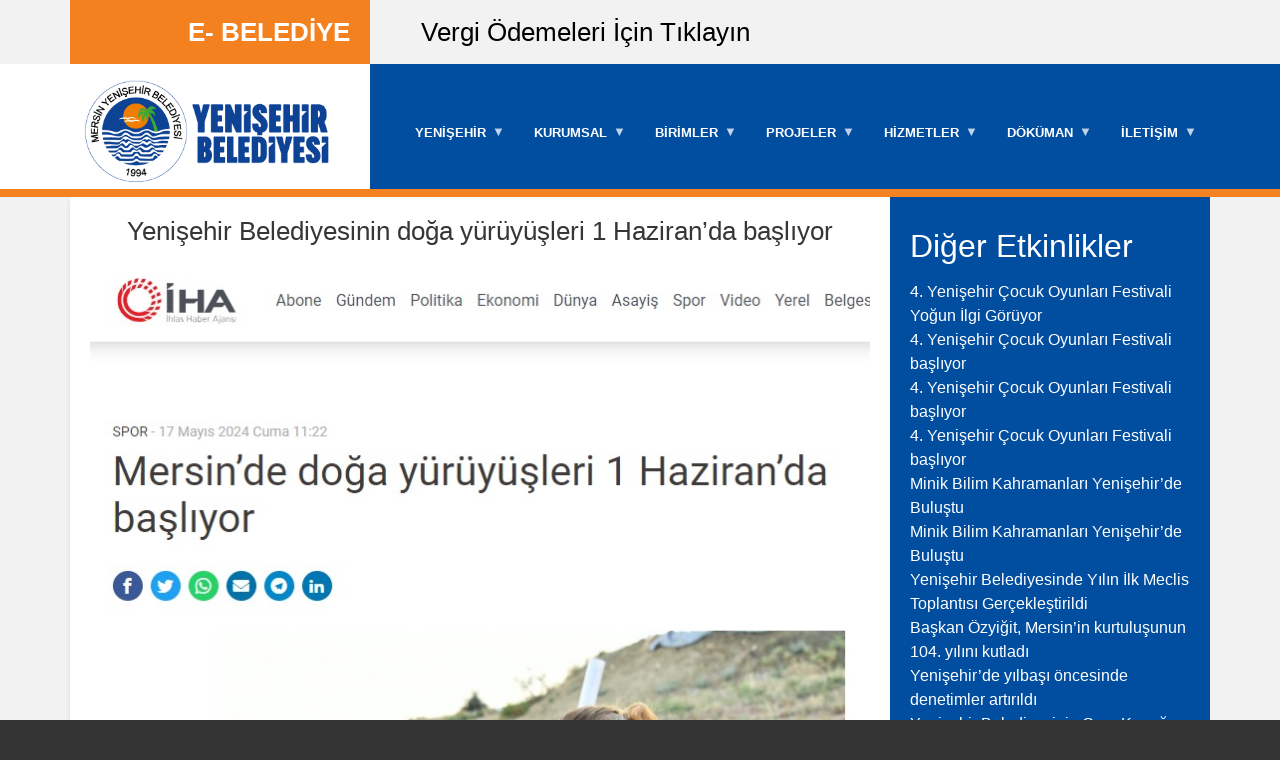

--- FILE ---
content_type: text/html; charset=UTF-8
request_url: https://www.yenisehir.bel.tr/index.php/tr/yenisehir-belediyesinin-doga-yuruyusleri-1-haziranda-basliyor-1
body_size: 11252
content:

<!DOCTYPE html>
<html lang="tr" dir="ltr" prefix="content: http://purl.org/rss/1.0/modules/content/  dc: http://purl.org/dc/terms/  foaf: http://xmlns.com/foaf/0.1/  og: http://ogp.me/ns#  rdfs: http://www.w3.org/2000/01/rdf-schema#  schema: http://schema.org/  sioc: http://rdfs.org/sioc/ns#  sioct: http://rdfs.org/sioc/types#  skos: http://www.w3.org/2004/02/skos/core#  xsd: http://www.w3.org/2001/XMLSchema# " class="no-js adaptivetheme">
  <head>
    <meta charset="utf-8" />
<meta name="Generator" content="Drupal 8 (https://www.drupal.org)" />
<meta name="MobileOptimized" content="width" />
<meta name="HandheldFriendly" content="true" />
<meta name="viewport" content="width=device-width, initial-scale=1.0" />
<link rel="shortcut icon" href="/sites/default/files/fav_icon_yenisehir.png" type="image/png" />
<link rel="alternate" hreflang="tr" href="https://www.yenisehir.bel.tr/index.php/tr/yenisehir-belediyesinin-doga-yuruyusleri-1-haziranda-basliyor-1" />
<link rel="canonical" href="https://www.yenisehir.bel.tr/index.php/tr/yenisehir-belediyesinin-doga-yuruyusleri-1-haziranda-basliyor-1" />
<link rel="shortlink" href="https://www.yenisehir.bel.tr/index.php/tr/node/6428" />
<link rel="revision" href="https://www.yenisehir.bel.tr/index.php/tr/yenisehir-belediyesinin-doga-yuruyusleri-1-haziranda-basliyor-1" />

    <link rel="dns-prefetch" href="//cdnjs.cloudflare.com"><title>Yenişehir Belediyesinin doğa yürüyüşleri 1 Haziran’da başlıyor | Mersin Yenişehir Belediye Başkanlığı</title>
    <link rel="stylesheet" media="all" href="/libraries/superfish/css/superfish.css?t76396" />
<link rel="stylesheet" media="all" href="/core/themes/stable/css/system/components/ajax-progress.module.css?t76396" />
<link rel="stylesheet" media="all" href="/core/themes/stable/css/system/components/align.module.css?t76396" />
<link rel="stylesheet" media="all" href="/core/themes/stable/css/system/components/autocomplete-loading.module.css?t76396" />
<link rel="stylesheet" media="all" href="/core/themes/stable/css/system/components/fieldgroup.module.css?t76396" />
<link rel="stylesheet" media="all" href="/core/themes/stable/css/system/components/container-inline.module.css?t76396" />
<link rel="stylesheet" media="all" href="/core/themes/stable/css/system/components/clearfix.module.css?t76396" />
<link rel="stylesheet" media="all" href="/core/themes/stable/css/system/components/details.module.css?t76396" />
<link rel="stylesheet" media="all" href="/core/themes/stable/css/system/components/hidden.module.css?t76396" />
<link rel="stylesheet" media="all" href="/core/themes/stable/css/system/components/item-list.module.css?t76396" />
<link rel="stylesheet" media="all" href="/core/themes/stable/css/system/components/js.module.css?t76396" />
<link rel="stylesheet" media="all" href="/core/themes/stable/css/system/components/nowrap.module.css?t76396" />
<link rel="stylesheet" media="all" href="/core/themes/stable/css/system/components/position-container.module.css?t76396" />
<link rel="stylesheet" media="all" href="/core/themes/stable/css/system/components/progress.module.css?t76396" />
<link rel="stylesheet" media="all" href="/core/themes/stable/css/system/components/reset-appearance.module.css?t76396" />
<link rel="stylesheet" media="all" href="/core/themes/stable/css/system/components/resize.module.css?t76396" />
<link rel="stylesheet" media="all" href="/core/themes/stable/css/system/components/sticky-header.module.css?t76396" />
<link rel="stylesheet" media="all" href="/core/themes/stable/css/system/components/system-status-counter.css?t76396" />
<link rel="stylesheet" media="all" href="/core/themes/stable/css/system/components/system-status-report-counters.css?t76396" />
<link rel="stylesheet" media="all" href="/core/themes/stable/css/system/components/system-status-report-general-info.css?t76396" />
<link rel="stylesheet" media="all" href="/core/themes/stable/css/system/components/tabledrag.module.css?t76396" />
<link rel="stylesheet" media="all" href="/core/themes/stable/css/system/components/tree-child.module.css?t76396" />
<link rel="stylesheet" media="all" href="/libraries/flexslider/flexslider.css?t76396" />
<link rel="stylesheet" media="all" href="/modules/simple_popup_blocks/css/simple_popup_blocks.css?t76396" />
<link rel="stylesheet" media="all" href="/modules/flexslider/assets/css/flexslider_img.css?t76396" />
<link rel="stylesheet" media="all" href="/themes/yenisehirbel/styles/css/components/font-awesome.css?t76396" />
<link rel="stylesheet" media="all" href="/themes/yenisehirbel/styles/css/components/webfonts.css?t76396" />
<link rel="stylesheet" media="all" href="/themes/yenisehirbel/styles/css/components/base.css?t76396" />
<link rel="stylesheet" media="all" href="/themes/yenisehirbel/styles/css/components/tables.css?t76396" />
<link rel="stylesheet" media="all" href="/themes/yenisehirbel/styles/css/components/form.css?t76396" />
<link rel="stylesheet" media="all" href="/themes/yenisehirbel/styles/css/components/field.css?t76396" />
<link rel="stylesheet" media="all" href="/themes/yenisehirbel/styles/css/components/image.css?t76396" />
<link rel="stylesheet" media="all" href="/themes/yenisehirbel/styles/css/components/page.css?t76396" />
<link rel="stylesheet" media="all" href="/themes/yenisehirbel/styles/css/components/block.css?t76396" />
<link rel="stylesheet" media="all" href="/themes/yenisehirbel/styles/css/components/block--branding.css?t76396" />
<link rel="stylesheet" media="all" href="/themes/yenisehirbel/styles/css/components/block--breadcrumb.css?t76396" />
<link rel="stylesheet" media="all" href="/themes/yenisehirbel/styles/css/components/node.css?t76396" />
<link rel="stylesheet" media="all" href="/themes/yenisehirbel/styles/css/components/user.css?t76396" />
<link rel="stylesheet" media="all" href="/themes/yenisehirbel/styles/css/components/views.css?t76396" />
<link rel="stylesheet" media="all" href="/themes/yenisehirbel/styles/css/components/menu.css?t76396" />
<link rel="stylesheet" media="all" href="/themes/yenisehirbel/styles/css/components/pagers.css?t76396" />
<link rel="stylesheet" media="all" href="/themes/yenisehirbel/styles/css/components/labels.css?t76396" />
<link rel="stylesheet" media="all" href="/themes/yenisehirbel/styles/css/components/markers.css?t76396" />
<link rel="stylesheet" media="all" href="/themes/yenisehirbel/styles/css/components/messages.css?t76396" />
<link rel="stylesheet" media="all" href="/themes/yenisehirbel/styles/css/components/print.css?t76396" />
<link rel="stylesheet" media="all" href="/themes/yenisehirbel/styles/css/generated/yenisehirbel.layout.page.css?t76396" />
<link rel="stylesheet" media="all" href="/themes/yenisehirbel/styles/css/components/comments.css?t76396" />
<link rel="stylesheet" media="all" href="/themes/yenisehirbel/styles/css/components/contact-forms.css?t76396" />
<link rel="stylesheet" media="all" href="/themes/yenisehirbel/styles/css/components/block--language-switcher.css?t76396" />
<link rel="stylesheet" media="all" href="/themes/yenisehirbel/styles/css/components/search.css?t76396" />
<link rel="stylesheet" media="all" href="/themes/yenisehirbel/styles/css/components/taxonomy.css?t76396" />
<link rel="stylesheet" media="all" href="/themes/yenisehirbel/styles/css/components/responsive-tables.css?t76396" />
<link rel="stylesheet" media="all" href="/themes/yenisehirbel/styles/css/components/responsive-menus--slidedown.css?t76396" />
<link rel="stylesheet" media="all" href="/themes/yenisehirbel/styles/css/components/responsive-menus--dropmenu.css?t76396" />
<link rel="stylesheet" media="all" href="/themes/yenisehirbel/styles/css/components/responsive-menus.css?t76396" />
<link rel="stylesheet" media="all" href="/themes/yenisehirbel/styles/css/components/responsive-menus--accordion.css?t76396" />
<link rel="stylesheet" media="all" href="/themes/yenisehirbel/styles/css/components/ckeditor.css?t76396" />
<link rel="stylesheet" media="all" href="/themes/yenisehirbel/styles/css/components/color.css?t76396" />
<link rel="stylesheet" media="all" href="/themes/yenisehirbel/styles/css/components/tabs.css?t76396" />
<link rel="stylesheet" media="all" href="/themes/yenisehirbel/styles/css/components/jquery-ui.css?t76396" />
<link rel="stylesheet" media="all" href="/themes/yenisehirbel/styles/css/components/superfish.css?t76396" />
<link rel="stylesheet" media="all" href="/themes/yenisehirbel/styles/css/generated/custom-css.css?t76396" />
<link rel="stylesheet" media="all" href="/themes/yenisehirbel/styles/css/custom.css?t76396" />

    <script src="/core/assets/vendor/modernizr/modernizr.min.js?v=3.3.1"></script>
<script src="https://use.fontawesome.com/releases/v5.7.2/js/all.js" defer></script>
<script src="https://use.fontawesome.com/releases/v5.7.2/js/v4-shims.js" defer></script>

  </head><body role="document" class="layout-type--page-layout user-logged-out path-not-frontpage path-node path-tr-yenisehir-belediyesinin-doga-yuruyusleri-1-haziranda-basliyor-1 page-node-type--etkinlikler site-name--mersin-yenişehir-belediye-başkanlığı theme-name--yenisehirbel">    <a href="#block-yenisehirbel-content" class="visually-hidden focusable skip-link">Ana içeriğe atla</a>  <div class="dialog-off-canvas-main-canvas" data-off-canvas-main-canvas>
<div class="page js-layout"><div data-at-row="leaderboard" class="l-leaderboard l-row">
  <div class="l-pr page__row pr-leaderboard" id="leaderboard">
    <div class="l-rw regions container pr-leaderboard__rw arc--1 hr--1" data-at-regions=""><div data-at-region="1" data-at-block-count="1" class="l-r region pr-leaderboard__leaderboard" id="rid-leaderboard"><div id="block-evergi" class="l-bl block block-config-provider--block-content block-plugin-id--block-content-41e5680d-3ba3-45b5-a537-10002c68ea25 block--type-basic block--view-mode-full"id="block-content41e5680d-3ba3-45b5-a537-10002c68ea25">
  <div class="block__inner"><div class="block__content"><div class="clearfix text-formatted field field-block-content--body field-formatter-text-default field-name-body field-type-text-with-summary field-label-hidden has-single"><div class="field__items"><div class="field__item"><div id="baslik"><a href="https://ebelediye.yenisehir.bel.tr/" target="_blank">E- BELEDİYE</a></div>

<div id="efek">
<div id="efek1">&nbsp;</div>

<div id="efek2">&nbsp;</div>

<div id="efek3">&nbsp;</div>
<a href="https://ebelediye.yenisehir.bel.tr/" target="_blank">Vergi Ödemeleri İçin Tıklayın</a></div>
</div></div>
</div>
</div></div>
</div>
</div>
    </div>
  </div>
</div>
<div data-at-row="navbar" class="l-navbar l-row">
  <div class="l-pr page__row pr-navbar" id="navbar">
    <div class="l-rw regions container pr-navbar__rw arc--1 hr--1" data-at-regions=""><div data-at-region="1" data-at-block-count="2" class="l-r region pr-navbar__navbar" id="rid-navbar"><div id="block-logo" class="l-bl block block-config-provider--block-content block-plugin-id--block-content-c9b26daf-a47f-4dc2-a1df-c35e4e20980d block--type-basic block--view-mode-full"id="block-contentc9b26daf-a47f-4dc2-a1df-c35e4e20980d">
  <div class="block__inner"><div class="block__content"><div class="clearfix text-formatted field field-block-content--body field-formatter-text-default field-name-body field-type-text-with-summary field-label-hidden has-single"><div class="field__items"><div class="field__item"><p><a href="https://yenisehir.bel.tr/"><img alt="logo" data-entity-type="file" data-entity-uuid="b296549c-e165-4bfb-8b82-416ca4a56205" src="/sites/default/files/inline-images/logooo.png" /></a></p>
</div></div>
</div>
</div></div>
</div>
<div id="block-yenisehirmenu" class="l-bl block block-config-provider--superfish block-plugin-id--superfish-yenisehir-menu"id="superfishyenisehir-menu">
  <div class="block__inner"><div class="block__content">
<ul id="superfish-yenisehir-menu" class="menu sf-menu sf-yenisehir-menu sf-horizontal sf-style-none"><li id="yenisehir-menu-menu-link-content01de2a30-dae3-4953-afc8-2e3edff6092a" class="sf-depth-1 menuparent"><span class="sf-depth-1 menuparent nolink">YENİŞEHİR</span><ul><li id="yenisehir-menu-menu-link-contentbcd69b66-6cf6-43b9-9682-86fd0e3d0359" class="sf-depth-2 sf-no-children"><a href="https://www.yenisehir.bel.tr/tr/nobetci-eczaneler" class="sf-depth-2 sf-external">Nöbetçi Eczaneler</a></li><li id="yenisehir-menu-menu-link-contentc2f91a62-62fe-4e6d-b797-025790b0771e" class="sf-depth-2 sf-no-children"><a href="https://www.yenisehir.bel.tr/tr/kurban-kesim-yerleri-0" class="sf-depth-2 sf-external">Kurban Kesim Yerleri</a></li><li id="yenisehir-menu-menu-link-content92345af7-59e4-40c5-9066-4a9502bd4db3" class="sf-depth-2 sf-no-children"><a href="http://www.yenisehir.bel.tr/tr/semt-pazarlari-1" class="sf-depth-2 sf-external">Semt Pazarları</a></li><li id="yenisehir-menu-menu-link-contentbd593d39-0e28-4ceb-a831-b42f0739fce5" class="sf-depth-2 sf-no-children"><a href="https://yenisehir.bel.tr/sites/default/files/2023-12/secap.pdf" class="sf-depth-2 sf-external">SECAP</a></li><li id="yenisehir-menu-menu-link-content9fe01417-619e-4e86-8d1e-b155aa81faa2" class="sf-depth-2 sf-no-children"><a href="https://bulutkbs.gov.tr/Rehber/#/app?90953602" class="sf-depth-2 sf-external">Bulut KBS</a></li><li id="yenisehir-menu-menu-link-content5a24e4bd-74e4-4134-b78f-9d0eeabc6aa7" class="sf-depth-2 sf-no-children"><a href="https://yenisehir.bel.tr/sites/default/files/2023-12/kent%20sağlığı%20profili.pdf" class="sf-depth-2 sf-external">Kent Sağlık Profili</a></li><li id="yenisehir-menu-menu-link-content79941686-4075-48c9-a3fc-00d685c46c3c" class="sf-depth-2 sf-no-children"><a href="http://www.yenisehir.bel.tr/tr/mahalle-muhtarlari" class="sf-depth-2 sf-external">Mahalleler</a></li><li id="yenisehir-menu-menu-link-content2de0660c-f9bc-43a8-90e7-2100498c3ca2" class="sf-depth-2 sf-no-children"><a href="https://akilli.yenisehir.bel.tr/" class="sf-depth-2 sf-external">Akıllı Yenişehir Stratejik Planı</a></li></ul></li><li id="yenisehir-menu-menu-link-contentf937d7b3-f9c8-4e8c-acbb-d7b06df18ded" class="sf-depth-1 menuparent"><span class="sf-depth-1 menuparent nolink">KURUMSAL</span><ul><li id="yenisehir-menu-menu-link-content60e13aca-02c4-43cb-bf4a-b7045ff1c1bc" class="sf-depth-2 sf-no-children"><a href="https://yenisehir.bel.tr/tr/baskanin-mesaji-0" class="sf-depth-2 sf-external">Başkanın Mesajı</a></li><li id="yenisehir-menu-menu-link-content4f95913b-dae9-4783-bd43-47a58dd4ebb0" class="sf-depth-2 sf-no-children"><a href="/tr/baskanin-ozgecmisi" class="sf-depth-2">Başkanın Özgeçmişi</a></li><li id="yenisehir-menu-menu-link-content922da566-c617-4209-a9c6-a0d5fc695842" class="sf-depth-2 sf-no-children"><a href="http://www.yenisehir.bel.tr/tr/meclis-uyeleri" class="sf-depth-2 sf-external">Meclis Üyeleri</a></li><li id="yenisehir-menu-menu-link-content494cdc35-0bc7-44a3-be6b-108f42d8d92f" class="sf-depth-2 sf-no-children"><a href="/tr/ilkemiz" class="sf-depth-2">İlkeler</a></li><li id="yenisehir-menu-menu-link-content32dbd35c-19fa-4ea5-98f6-0108f5c29f09" class="sf-depth-2 sf-no-children"><a href="/tr/yonetim-semasi" class="sf-depth-2">Yönetim Şeması</a></li><li id="yenisehir-menu-menu-link-contente7e04681-78f5-4f29-9d91-6e7a7566240f" class="sf-depth-2 sf-no-children"><a href="https://yenisehir.bel.tr/tr/node/7450" class="sf-depth-2 sf-external">Enerji Politikası</a></li><li id="yenisehir-menu-menu-link-contentf6021cd4-74a7-463f-b648-38502ec69135" class="sf-depth-2 sf-no-children"><a href="https://yenisehir.bel.tr/tr/node/5109" class="sf-depth-2 sf-external">Kalite Politikası</a></li><li id="yenisehir-menu-menu-link-content291a82bb-d733-4b12-9bf9-d0f95f471530" class="sf-depth-2 sf-no-children"><a href="https://yenisehir.bel.tr/tr/node/5524" class="sf-depth-2 sf-external">Çevre Politikası</a></li></ul></li><li id="yenisehir-menu-menu-link-content48351862-6f37-4184-94fb-07a2d64343a8" class="sf-depth-1 menuparent"><span class="sf-depth-1 menuparent nolink">BİRİMLER</span><ul><li id="yenisehir-menu-menu-link-content26aeb5c4-cb2e-4d13-ba3c-5e1994759889" class="sf-depth-2 sf-no-children"><a href="http://www.yenisehir.bel.tr/tr/bilgi-islem-mudurlugu" class="sf-depth-2 sf-external">Bilgi İşlem Müdürlüğü</a></li><li id="yenisehir-menu-menu-link-contentb7bfdded-5c60-486b-b73d-88b9cdc3d6e3" class="sf-depth-2 sf-no-children"><a href="http://www.yenisehir.bel.tr/tr/ozel-kalem-mudurlugu" class="sf-depth-2 sf-external">Özel Kalem Müdürlüğü</a></li><li id="yenisehir-menu-menu-link-content70bef350-3969-424b-829b-a4161454f1d5" class="sf-depth-2 sf-no-children"><a href="http://www.yenisehir.bel.tr/tr/yazi-isleri-mudurlugu" class="sf-depth-2 sf-external">Yazı İşleri Müdürlüğü</a></li><li id="yenisehir-menu-menu-link-contentb843a054-8b38-47c1-a432-58b77a768670" class="sf-depth-2 sf-no-children"><a href="http://www.yenisehir.bel.tr/tr/insan-kaynaklari-ve-egitim-mudurlugu" class="sf-depth-2 sf-external">İnsan Kaynakları ve Eğitim Müdürlüğü</a></li><li id="yenisehir-menu-menu-link-contentd106b86b-bf78-4a9d-a268-ade63f3d3436" class="sf-depth-2 sf-no-children"><a href="http://www.yenisehir.bel.tr/tr/mali-hizmetler-mudurlugu" class="sf-depth-2 sf-external">Mali Hizmetler Müdürlüğü</a></li><li id="yenisehir-menu-menu-link-content38cdff22-5394-4afc-9118-19a17cd7ac46" class="sf-depth-2 sf-no-children"><a href="http://www.yenisehir.bel.tr/tr/imar-ve-sehircilik-mudurlugu" class="sf-depth-2 sf-external">İmar ve Şehircilik Müdürlüğü</a></li><li id="yenisehir-menu-menu-link-contente9a435f8-9b05-4e95-982a-39adebfada7e" class="sf-depth-2 sf-no-children"><a href="http://www.yenisehir.bel.tr/tr/emlak-istimlak-mudurlugu" class="sf-depth-2 sf-external">Emlak İstimlak Müdürlüğü</a></li><li id="yenisehir-menu-menu-link-content5a78a3e7-b8d6-4333-9127-c23df5762aa4" class="sf-depth-2 sf-no-children"><a href="http://www.yenisehir.bel.tr/tr/fen-isleri-mudurlugu" class="sf-depth-2 sf-external">Fen İşleri Müdürlüğü</a></li><li id="yenisehir-menu-menu-link-contentc444712a-e70b-4649-8a7f-5c28a638f3ab" class="sf-depth-2 sf-no-children"><a href="http://www.yenisehir.bel.tr/tr/park-ve-bahceler-mudurlugu" class="sf-depth-2 sf-external">Park Ve Bahçeler Müdürlüğü</a></li><li id="yenisehir-menu-menu-link-contente673e14e-b47c-4484-b367-363f96dbe7b5" class="sf-depth-2 sf-no-children"><a href="http://www.yenisehir.bel.tr/tr/temizlik-isleri-mudurlugu" class="sf-depth-2 sf-external">Temizlik İşleri Müdürlüğü</a></li><li id="yenisehir-menu-menu-link-contentd21243d8-8308-48ba-a14e-c3bc4154edc5" class="sf-depth-2 sf-no-children"><a href="http://www.yenisehir.bel.tr/tr/destek-hizmetleri-mudurlugu" class="sf-depth-2 sf-external">Destek Hizmetleri Müdürlüğü</a></li><li id="yenisehir-menu-menu-link-contentfbe1ec76-b565-434e-9103-aca8c40d0a75" class="sf-depth-2 sf-no-children"><a href="http://www.yenisehir.bel.tr/tr/zabita-mudurlugu" class="sf-depth-2 sf-external">Zabıta Müdürlüğü</a></li><li id="yenisehir-menu-menu-link-content26e929cb-51e9-4123-b8f7-6a5ee04c6c71" class="sf-depth-2 sf-no-children"><a href="http://www.yenisehir.bel.tr/tr/evlendirme-memurlugu" class="sf-depth-2 sf-external">Evlendirme Memurluğu</a></li><li id="yenisehir-menu-menu-link-content44ac9c84-0ea5-443a-a75f-a36bd24d71d4" class="sf-depth-2 sf-no-children"><a href="http://www.yenisehir.bel.tr/tr/hukuk-isleri-mudurlugu" class="sf-depth-2 sf-external">Hukuk İşleri Müdürlüğü</a></li><li id="yenisehir-menu-menu-link-content82ad898e-688e-4a58-a7a0-fb409925f3b8" class="sf-depth-2 sf-no-children"><a href="http://www.yenisehir.bel.tr/tr/ruhsat-ve-denetim-mudurlugu" class="sf-depth-2 sf-external">Ruhsat ve Denetim Müdürlüğü</a></li><li id="yenisehir-menu-menu-link-contentbf3c2d78-8825-4879-b851-f0be50a9c75c" class="sf-depth-2 sf-no-children"><a href="http://www.yenisehir.bel.tr/tr/muhtarlik-isleri-mudurlugu" class="sf-depth-2 sf-external">Muhtarlık İşleri Müdürlüğü</a></li><li id="yenisehir-menu-menu-link-content7ab95726-5174-4789-a33a-82913179688d" class="sf-depth-2 sf-no-children"><a href="http://www.yenisehir.bel.tr/tr/isletme-ve-istirakler-mudurlugu" class="sf-depth-2 sf-external">İşletme ve İştirakler Müdürlüğü</a></li><li id="yenisehir-menu-menu-link-content55fbd904-f885-46c7-b3ff-ce8cf895079b" class="sf-depth-2 sf-no-children"><a href="http://www.yenisehir.bel.tr/tr/kultur-isleri-mudurlugu" class="sf-depth-2 sf-external">Kültür İşleri Müdürlüğü</a></li><li id="yenisehir-menu-menu-link-content595aeb17-9740-4bc8-b854-43cd5db27c60" class="sf-depth-2 sf-no-children"><a href="http://www.yenisehir.bel.tr/tr/sosyal-destek-hizmetleri-mudurlugu" class="sf-depth-2 sf-external">Sosyal Destek Hizmetleri Müdürlüğü</a></li><li id="yenisehir-menu-menu-link-contentda6a6c11-cb4e-47d8-acc4-635bf6e1f970" class="sf-depth-2 sf-no-children"><a href="/tr/afet-isleri-mudurlugu" class="sf-depth-2">Afet İşleri Müdürlüğü</a></li><li id="yenisehir-menu-menu-link-contentd654e389-126b-42ec-836f-3c290312a702" class="sf-depth-2 sf-no-children"><a href="/tr/arastirma-ve-gelistirme-mudurlugu" class="sf-depth-2">Arge Müdürlüğü</a></li><li id="yenisehir-menu-menu-link-content5f33c359-88b0-4b6c-8db2-54eb918658bd" class="sf-depth-2 sf-no-children"><a href="https://www.yenisehir.bel.tr/tr/genclik-ve-spor-hizmetleri-mudurlugu" class="sf-depth-2 sf-external">Gençlik ve Spor Hizmetleri Müdürlüğü</a></li><li id="yenisehir-menu-menu-link-contentaa893fb7-cba9-4c7e-8049-60af87ba0988" class="sf-depth-2 sf-no-children"><a href="/tr/kadin-ve-aile-hizmetleri-mudurlugu" class="sf-depth-2">Kadın ve Aile Hizmetleri Müdürlüğü</a></li><li id="yenisehir-menu-menu-link-contentc819e8fb-c457-4f92-9a67-f41a06b65536" class="sf-depth-2 sf-no-children"><a href="https://yenisehir.bel.tr/tr/kentsel-donusum-mudurlugu" class="sf-depth-2 sf-external">Kentsel Dönüşüm Müdürlüğü</a></li><li id="yenisehir-menu-menu-link-content1fede5d1-a5b5-4a6f-92b7-a768462fabe2" class="sf-depth-2 sf-no-children"><a href="/tr/kutuphane-mudurlugu" class="sf-depth-2">Kütüphane Müdürlüğü</a></li><li id="yenisehir-menu-menu-link-content8c76bb8d-64c9-4a1f-8ad4-aa8af7faa7cc" class="sf-depth-2 sf-no-children"><a href="/tr/kirsal-hizmetler-mudurlugu" class="sf-depth-2">Kırsal Hizmetler Müdürlüğü</a></li><li id="yenisehir-menu-menu-link-contentcd458467-04f7-4a23-a926-b6625be968b8" class="sf-depth-2 sf-no-children"><a href="/tr/plan-ve-proje-mudurlugu" class="sf-depth-2">Plan Ve Proje Müdürlüğü</a></li><li id="yenisehir-menu-menu-link-contentc4f4c530-c78b-4e6c-a1f9-0d371d04ddac" class="sf-depth-2 sf-no-children"><a href="/tr/saglik-isleri-mudurlugu" class="sf-depth-2">Sağlık İşleri Müdürlüğü</a></li><li id="yenisehir-menu-menu-link-contentede0f179-6608-4d8a-bd19-86bb41b41814" class="sf-depth-2 sf-no-children"><a href="http://www.yenisehir.bel.tr/tr/strateji-gelistirme-mudurlugu" class="sf-depth-2 sf-external">Strateji Geliştirme Müdürlüğü</a></li><li id="yenisehir-menu-menu-link-contentd372a57d-e5f9-4088-9da0-09792d6a1b67" class="sf-depth-2 sf-no-children"><a href="http://www.yenisehir.bel.tr/tr/teftis-kurulu-mudurlugu" class="sf-depth-2 sf-external">Teftiş Kurulu Müdürlüğü</a></li><li id="yenisehir-menu-menu-link-contentf08e10f5-1e1e-4edc-bea6-73ba981289ef" class="sf-depth-2 sf-no-children"><a href="/tr/veteriner-isleri-mudurlugu" class="sf-depth-2">Veteriner İşleri Müdürlüğü</a></li><li id="yenisehir-menu-menu-link-contentf03d7541-d374-400b-8c62-756e1810defc" class="sf-depth-2 sf-no-children"><a href="/tr/iklim-degisikligi-ve-sifir-atik-mudurlugu" class="sf-depth-2">İklim Değişikliği ve Sıfır Atık Müdürlüğü</a></li></ul></li><li id="yenisehir-menu-menu-link-content640094c2-f6b5-4262-b252-49c6ef89e777" class="sf-depth-1 menuparent"><span class="sf-depth-1 menuparent nolink">PROJELER</span><ul><li id="yenisehir-menu-menu-link-content5e8badf6-96a2-4a97-b567-057583211378" class="sf-depth-2 sf-no-children"><a href="https://yenisehir.bel.tr/tr/hareket" class="sf-depth-2 sf-external">Hareket</a></li><li id="yenisehir-menu-menu-link-content4c7dcc1c-9dba-4710-bfdd-b5d4ba7aa0d4" class="sf-depth-2 sf-no-children"><a href="https://yenisehir.bel.tr/tr/egitim" class="sf-depth-2 sf-external">Eğitim</a></li><li id="yenisehir-menu-menu-link-content268d5f13-cc84-4048-8a6b-d76a9d3d3895" class="sf-depth-2 sf-no-children"><a href="https://yenisehir.bel.tr/tr/hemsehrilik" class="sf-depth-2 sf-external">Hemşehrilik</a></li><li id="yenisehir-menu-menu-link-content6d32d15c-1f84-4a44-b677-77499dd8ca66" class="sf-depth-2 sf-no-children"><a href="https://yenisehir.bel.tr/tr/dayanisma" class="sf-depth-2 sf-external">Dayanışma</a></li><li id="yenisehir-menu-menu-link-content85c2ac9e-2a6c-4168-b458-311e251237dd" class="sf-depth-2 sf-no-children"><a href="https://yenisehir.bel.tr/tr/kentlesme" class="sf-depth-2 sf-external">Kentleşme</a></li><li id="yenisehir-menu-menu-link-contentdccef12c-4795-4497-a658-4bb1119b821c" class="sf-depth-2 sf-no-children"><a href="https://yenisehir.bel.tr/tr/ekoloji" class="sf-depth-2 sf-external">Ekoloji</a></li></ul></li><li id="yenisehir-menu-menu-link-content16604be6-8d08-45c4-b22f-e31284ca5bc1" class="sf-depth-1 menuparent"><span class="sf-depth-1 menuparent nolink">HİZMETLER</span><ul><li id="yenisehir-menu-menu-link-content2efdb395-a525-449e-94fb-cee37e279709" class="sf-depth-2 sf-no-children"><a href="http://keos.yenisehir.bel.tr/BELNET/LoginFW/Login.aspx" class="sf-depth-2 sf-external">E-Ruhsat</a></li><li id="yenisehir-menu-menu-link-content52e7d74b-deea-4b90-ab8b-74aa1af156b7" class="sf-depth-2 sf-no-children"><a href="https://keos.yenisehir.bel.tr/imardurumu" class="sf-depth-2 sf-external"> E-İmar</a></li><li id="yenisehir-menu-menu-link-contentd0bc68af-c6c2-4d3b-92e9-5328e4aab4a3" class="sf-depth-2 sf-no-children"><a href="https://keos.yenisehir.bel.tr/keos" class="sf-depth-2 sf-external">Kent Rehberi</a></li><li id="yenisehir-menu-menu-link-content7ec38a3d-c5d2-4225-81b0-311a53fe6a7d" class="sf-depth-2 sf-no-children"><a href="http://yenisehirakademi.com" class="sf-depth-2 sf-external">Yenişehir Akademi</a></li><li id="yenisehir-menu-menu-link-contente07caffc-cb24-4b58-b3e9-b5d6e908ff0c" class="sf-depth-2 sf-no-children"><a href="http://yenisehirakm.com" class="sf-depth-2 sf-external">Atatürk Kültür Merkezi</a></li><li id="yenisehir-menu-menu-link-contentfd164327-1387-4cc4-824f-83bf4e2a028d" class="sf-depth-2 menuparent"><a href="https://yenisehir.bel.tr/tr/kitap-listesi" class="sf-depth-2 sf-external menuparent">Kütüphane</a><ul><li id="yenisehir-menu-menu-link-contenta646778c-4996-41b7-9341-4f5635407683" class="sf-depth-3 sf-no-children"><a href="https://yenisehir.bel.tr/tr/kitap-listesi" class="sf-depth-3 sf-external">Kitap Listesi</a></li><li id="yenisehir-menu-menu-link-content6a9289cb-ceac-4634-b81b-7ca3c8d94253" class="sf-depth-3 sf-no-children"><a href="https://yenisehir.bel.tr/tr/kitap-istek-formu" class="sf-depth-3 sf-external">Kitap İstek Formu</a></li></ul></li><li id="yenisehir-menu-menu-link-contentf1858352-8cbd-4536-a576-562392fcd4c2" class="sf-depth-2 menuparent"><span class="sf-depth-2 menuparent nolink">Yenişehir Halk Kart</span><ul><li id="yenisehir-menu-menu-link-contente7260b47-a865-4111-8e2d-64542ee4a246" class="sf-depth-3 sf-no-children"><a href="https://yenisehir.bel.tr/tr/baskanin-mesaji" class="sf-depth-3 sf-external">Başkanın Mesajı</a></li><li id="yenisehir-menu-menu-link-contentde4f653d-3714-4841-9eae-e42844032e79" class="sf-depth-3 sf-no-children"><a href="https://yenisehir.bel.tr/tr/sikca-sorulan-sorular" class="sf-depth-3 sf-external">Sıkça Sorulan Sorular</a></li><li id="yenisehir-menu-menu-link-contentffc41e59-04d2-449d-991f-8575d24cf8c8" class="sf-depth-3 sf-no-children"><a href="https://yenisehir.bel.tr/tr/uye-yerleri" class="sf-depth-3 sf-external">Üye İş Yerleri</a></li></ul></li><li id="yenisehir-menu-menu-link-content0635f4fb-4f01-411a-a962-df7b236db843" class="sf-depth-2 sf-no-children"><a href="https://www.yenisehir.bel.tr/yenisehir-halk-masasi" class="sf-depth-2 sf-external">Yenişehir Halk Masası</a></li></ul></li><li id="yenisehir-menu-menu-link-contenta105f1ac-a436-4b53-89f4-98c8b5b1420f" class="sf-depth-1 menuparent"><span class="sf-depth-1 menuparent nolink">DÖKÜMAN</span><ul><li id="yenisehir-menu-menu-link-content108dcf6e-6ac0-4018-973e-796fd3a7fd2b" class="sf-depth-2 sf-no-children"><a href="https://yenisehir.bel.tr/tr/duyurular" class="sf-depth-2 sf-external">Duyurular</a></li><li id="yenisehir-menu-menu-link-contentbefa908e-36cb-435c-a44c-687ee4e24fa6" class="sf-depth-2 sf-no-children"><a href="/tr/kvkk" class="sf-depth-2">Kvkk</a></li><li id="yenisehir-menu-menu-link-contenta5499934-a8cf-4e41-bd91-6134a1f2d241" class="sf-depth-2 sf-no-children"><a href="http://www.yenisehir.bel.tr/tr/meclis-gundem-ilani" class="sf-depth-2 sf-external">Meclis Gündem İlanı</a></li><li id="yenisehir-menu-menu-link-content951e4993-0e84-4864-96e8-a82fa78bb28e" class="sf-depth-2 sf-no-children"><a href="http://www.yenisehir.bel.tr/tr/meclis-kararlari" class="sf-depth-2 sf-external">Meclis Kararları</a></li><li id="yenisehir-menu-menu-link-content87fd4cd6-48bb-4e77-8e78-71fc4a7bf190" class="sf-depth-2 sf-no-children"><a href="/tr/meclis-komisyon-raporlari" class="sf-depth-2">Meclis Komisyon Raporları</a></li><li id="yenisehir-menu-menu-link-content65f5ca03-de9d-49cf-9047-16dba76b8c72" class="sf-depth-2 sf-no-children"><a href="/tr/plan-aski-tutanaklari" class="sf-depth-2">Plan Askı Tutanakları</a></li><li id="yenisehir-menu-menu-link-contentf25dc8d9-37c0-4a47-afab-1e8b6af7d95b" class="sf-depth-2 sf-no-children"><a href="http://www.yenisehir.bel.tr/tr/stratejik-planlar" class="sf-depth-2 sf-external">Stratejik Planlar</a></li><li id="yenisehir-menu-menu-link-contentc4d88d32-272c-49c6-b631-cf85731c5b72" class="sf-depth-2 sf-no-children"><a href="/tr/faaliyet-raporlari" class="sf-depth-2">Faaliyet Raporları</a></li><li id="yenisehir-menu-menu-link-content3ab9fbfb-1064-4e26-ab03-3286b2003b2d" class="sf-depth-2 sf-no-children"><a href="/tr/performans-programi" class="sf-depth-2">Performans Programı</a></li><li id="yenisehir-menu-menu-link-content682a123c-d032-4c33-8567-f3a6b1796ce1" class="sf-depth-2 sf-no-children"><a href="/tr/ucret-tarifesi" class="sf-depth-2">Ücret Tarifesi</a></li><li id="yenisehir-menu-menu-link-contenta86ceb7b-07c9-4d30-92ba-ff75a6c6e120" class="sf-depth-2 sf-no-children"><a href="http://www.yenisehir.bel.tr/tr/zabita-cezalari" class="sf-depth-2 sf-external">Zabıta Cezaları</a></li><li id="yenisehir-menu-menu-link-contentee3afddc-e268-49b1-9687-17ab3a728b57" class="sf-depth-2 sf-no-children"><a href="/tr/ilanlar" class="sf-depth-2">İlan</a></li><li id="yenisehir-menu-menu-link-content90652421-9047-4207-8a1c-b2708c61c742" class="sf-depth-2 sf-no-children"><a href="/tr/etik-komisyonu-calisma-usul-ve-esaslari-yonergesi" class="sf-depth-2">Etik Komisyonu Çalışma Usul ve Esasları Yönergesi</a></li><li id="yenisehir-menu-menu-link-contentd5abb885-e51a-4996-a6dd-06342ce628bb" class="sf-depth-2 sf-no-children"><a href="https://yenisehir.bel.tr/tr/kurum-arsivcilik-materyaleri" class="sf-depth-2 sf-external">Kurum Arşivcilik Materyaleri</a></li><li id="yenisehir-menu-menu-link-contentcf2a1f52-579a-4271-90af-094ad9f2b1fd" class="sf-depth-2 sf-no-children"><a href="/tr/yenisehir-belediyesi-hizmet-standartlari-tablosu" class="sf-depth-2">Hizmet Standartları Tablosu</a></li><li id="yenisehir-menu-menu-link-content39fb4495-f9d1-45cd-9417-c7b5db57cf39" class="sf-depth-2 sf-no-children"><a href="http://www.yenisehir.bel.tr/tr/ilan-reklam-vergisi" class="sf-depth-2 sf-external">İlan Reklam Vergisi</a></li><li id="yenisehir-menu-menu-link-content331f7e99-bd1d-40ce-b888-8bab96b66739" class="sf-depth-2 sf-no-children"><a href="https://yenisehir.bel.tr/tr/yonergeler" class="sf-depth-2 sf-external">Yönergeler</a></li><li id="yenisehir-menu-menu-link-content66ded640-7696-4a95-a4c2-77147c83d3cf" class="sf-depth-2 sf-no-children"><a href="http://www.yenisehir.bel.tr/tr/yapi-kullanma-izni" class="sf-depth-2 sf-external">Yapı Kullanma İzni</a></li><li id="yenisehir-menu-menu-link-contentdaf1c89e-5a1c-419f-8131-da6375e703ff" class="sf-depth-2 sf-no-children"><a href="http://www.yenisehir.bel.tr/tr/ic-kontrol-eylem-plani" class="sf-depth-2 sf-external">İc Kontrol Eylem Planı</a></li><li id="yenisehir-menu-menu-link-content09c0ed65-8f4c-4938-8f51-91434077cc86" class="sf-depth-2 sf-no-children"><a href="/tr/ek-yonetmeliker" class="sf-depth-2">Ek Yönetmeliker</a></li><li id="yenisehir-menu-menu-link-content3e900c7c-bdbe-4ad5-b65f-067837fae34c" class="sf-depth-2 sf-no-children"><a href="http://www.yenisehir.bel.tr/tr/evlendirme" class="sf-depth-2 sf-external">Evlendirme</a></li><li id="yenisehir-menu-menu-link-contentd8e79bba-94fb-4ada-a870-4085f09f3dc7" class="sf-depth-2 sf-no-children"><a href="http://www.yenisehir.bel.tr/tr/emlak-vergisi" class="sf-depth-2 sf-external">Emlak Vergisi</a></li><li id="yenisehir-menu-menu-link-content47a612a1-3896-43e5-93ae-9e0523136844" class="sf-depth-2 sf-no-children"><a href="http://www.yenisehir.bel.tr/tr/eglence-vergisi" class="sf-depth-2 sf-external">Eğlence Vergisi</a></li><li id="yenisehir-menu-menu-link-contentaa5cb48b-47e7-4377-8306-cd90c858ff85" class="sf-depth-2 sf-no-children"><a href="http://www.yenisehir.bel.tr/tr/cevre-temizlik-vergisi" class="sf-depth-2 sf-external">Çevre Temizlik Vergisi</a></li><li id="yenisehir-menu-menu-link-contentdc213298-47a3-472a-b915-e5d12386eb33" class="sf-depth-2 sf-no-children"><a href="http://www.yenisehir.bel.tr/tr/isyeri-acma-ve-calisma-ruhsati" class="sf-depth-2 sf-external">İşyeri Açma ve Çalışma Ruhsatı</a></li><li id="yenisehir-menu-menu-link-contenta322f66e-5930-4bd2-ae33-3f87cac690de" class="sf-depth-2 sf-no-children"><a href="http://www.yenisehir.bel.tr/tr/sosyal-yardim-yonetmeligi" class="sf-depth-2 sf-external">Sosyal Yardım Yönetmeliği</a></li><li id="yenisehir-menu-menu-link-contentb1809998-ac9b-460d-97b3-329af4abac13" class="sf-depth-2 sf-no-children"><a href="/tr/hizmet-envanteri-tablosu" class="sf-depth-2">Hizmet Envanteri Tablosu</a></li><li id="yenisehir-menu-menu-link-contentaf67f546-b098-4696-b8b4-4fd3f8f3aa5c" class="sf-depth-2 sf-no-children"><a href="/tr/node/634" class="sf-depth-2">Metruk Yapı İlanı</a></li></ul></li><li id="yenisehir-menu-menu-link-content75e0b9f7-a0fc-4029-ba45-a42883fe2701" class="sf-depth-1 menuparent"><span class="sf-depth-1 menuparent nolink">İLETİŞİM</span><ul><li id="yenisehir-menu-menu-link-contentc783b07e-7501-4dd0-afb4-e4c0ceb25eb7" class="sf-depth-2 sf-no-children"><a href="http://www.yenisehir.bel.tr/tr/yenisehir-belediyesi" class="sf-depth-2 sf-external">İletişim</a></li></ul></li>
</ul>
</div></div>
</div>
</div>
    </div>
  </div>
</div>
<div data-at-row="highlighted" class="l-highlighted l-row">
  <div class="l-pr page__row pr-highlighted" id="highlighted">
    <div class="l-rw regions container pr-highlighted__rw arc--1 hr--1" data-at-regions=""><div data-at-region="1" data-at-block-count="1" class="l-r region pr-highlighted__highlighted" id="rid-highlighted"><div id="block-border" class="l-bl block block-config-provider--block-content block-plugin-id--block-content-f8e5f6e5-bde8-407b-b8cd-de9bfe373028 block--type-basic block--view-mode-full"id="block-contentf8e5f6e5-bde8-407b-b8cd-de9bfe373028">
  <div class="block__inner"><div class="block__content"></div></div>
</div>
</div>
    </div>
  </div>
</div>
<div data-at-row="content-prefix" class="l-content-prefix l-row">
  <div class="l-pr page__row pr-content-prefix" id="content-prefix">
    <div class="l-rw regions container pr-content-prefix__rw arc--1 hr--1" data-at-regions=""><div data-at-region="1" data-at-block-count="2" class="l-r region pr-content-prefix__content-prefix" id="rid-content-prefix"><main id="block-mainpagecontent" class="l-bl block block-main-content" role="main" id="system-main-block"><article data-history-node-id="6428" role="article" about="/index.php/tr/yenisehir-belediyesinin-doga-yuruyusleri-1-haziranda-basliyor-1" class="node node--id-6428 node--type-etkinlikler node--view-mode-full">
  <div class="node__container">

    <header class="node__header"><h1 class="node__title"><span class="field field-name-title field-formatter-string field-type-string field-label-hidden">Yenişehir Belediyesinin doğa yürüyüşleri 1 Haziran’da başlıyor</span>
</h1></header>

    <div class="node__content">
<div id="flexslider-1" class="flexslider optionset-default">
<ul class="slides">
<li><img src="/sites/default/files/2024-05/17.jpg" width="783" height="827" alt="Yenişehir Belediyesinin doğa yürüyüşleri 1 Haziran’da başlıyor" typeof="foaf:Image" />
</li>
</ul>
</div>
<div class="field field-node--field-link field-formatter-link field-name-field-link field-type-link field-label-above has-single"><h3 class="field__label">Basın Link</h3><div class="field__items"><div class="field__item"><a href="https://www.iha.com.tr/mersin-haberleri/mersinde-doga-yuruyusleri-1-haziranda-basliyor-83159671">https://www.iha.com.tr/mersin-haberleri/mersinde-doga-yuruyusleri-1-haziranda-b…</a></div></div>
</div>
</div></div>
</article>

</main>
<div class="views-element-container l-bl block block-config-provider--views block-plugin-id--views-block-haber-block-5 has-title" id="block-views-block-haber-block-5" role="region" aria-labelledby="block-views-block-haber-block-5-title"id="views-blockhaber-block-5">
  <div class="block__inner"><h2 class="block__title" id="block-views-block-haber-block-5-title"><span>Diğer Etkinlikler</span></h2><div class="block__content"><div class="element-container-wrapper"><div class="view view-haber view-id-haber view-display-id-block_5 js-view-dom-id-997aa1d1bb884877adbb7b9f9c2faf7c81d6a1b5de7b65381623e34afd4f1713">    <div class="view-content view-rows">  <div class="views-row"><div class="views-field views-field-title"><span class="field-content"><a href="/tr/4-yenisehir-cocuk-oyunlari-festivali-yogun-ilgi-goruyor-0" hreflang="tr">4. Yenişehir Çocuk Oyunları Festivali Yoğun İlgi Görüyor</a></span></div>
  </div>  <div class="views-row"><div class="views-field views-field-title"><span class="field-content"><a href="/tr/4-yenisehir-cocuk-oyunlari-festivali-basliyor-2" hreflang="tr">4. Yenişehir Çocuk Oyunları Festivali başlıyor</a></span></div>
  </div>  <div class="views-row"><div class="views-field views-field-title"><span class="field-content"><a href="/tr/4-yenisehir-cocuk-oyunlari-festivali-basliyor-1" hreflang="tr">4. Yenişehir Çocuk Oyunları Festivali başlıyor</a></span></div>
  </div>  <div class="views-row"><div class="views-field views-field-title"><span class="field-content"><a href="/tr/4-yenisehir-cocuk-oyunlari-festivali-basliyor-0" hreflang="tr">4. Yenişehir Çocuk Oyunları Festivali başlıyor</a></span></div>
  </div>  <div class="views-row"><div class="views-field views-field-title"><span class="field-content"><a href="/tr/minik-bilim-kahramanlari-yenisehirde-bulustu-3" hreflang="tr">Minik Bilim Kahramanları Yenişehir’de Buluştu</a></span></div>
  </div>  <div class="views-row"><div class="views-field views-field-title"><span class="field-content"><a href="/tr/minik-bilim-kahramanlari-yenisehirde-bulustu-2" hreflang="tr">Minik Bilim Kahramanları Yenişehir’de Buluştu</a></span></div>
  </div>  <div class="views-row"><div class="views-field views-field-title"><span class="field-content"><a href="/tr/yenisehir-belediyesinde-yilin-ilk-meclis-toplantisi-gerceklestirildi-0" hreflang="tr">Yenişehir Belediyesinde Yılın İlk Meclis Toplantısı Gerçekleştirildi</a></span></div>
  </div>  <div class="views-row"><div class="views-field views-field-title"><span class="field-content"><a href="/tr/baskan-ozyigit-mersinin-kurtulusunun-104-yilini-kutladi-0" hreflang="tr">Başkan Özyiğit, Mersin’in kurtuluşunun 104. yılını kutladı</a></span></div>
  </div>  <div class="views-row"><div class="views-field views-field-title"><span class="field-content"><a href="/tr/yenisehirde-yilbasi-oncesinde-denetimler-artirildi-0" hreflang="tr">Yenişehir’de yılbaşı öncesinde denetimler artırıldı</a></span></div>
  </div>  <div class="views-row"><div class="views-field views-field-title"><span class="field-content"><a href="/tr/yenisehir-belediyesinin-onur-konugu-prof-dr-rusen-keles-oldu-0" hreflang="tr">Yenişehir Belediyesinin Onur Konuğu, Prof. Dr. Ruşen Keleş oldu</a></span></div>
  </div>  <div class="views-row"><div class="views-field views-field-title"><span class="field-content"><a href="/tr/yenisehir-belediyesinin-karsiliksiz-egitim-destegi-basvurulari-basladi-11" hreflang="tr">Yenişehir Belediyesinin Karşılıksız Eğitim Desteği Başvuruları Başladı</a></span></div>
  </div>  <div class="views-row"><div class="views-field views-field-title"><span class="field-content"><a href="/tr/yenisehir-belediyesinin-karsiliksiz-egitim-destegi-basvurulari-basladi-10" hreflang="tr">Yenişehir Belediyesinin Karşılıksız Eğitim Desteği Başvuruları Başladı</a></span></div>
  </div>  <div class="views-row"><div class="views-field views-field-title"><span class="field-content"><a href="/tr/mini-paint-4-resim-sergisi-yenisehirde-acildi-2" hreflang="tr">Mini Paint-4 Resim Sergisi, Yenişehir&#039;de açıldı</a></span></div>
  </div>  <div class="views-row"><div class="views-field views-field-title"><span class="field-content"><a href="/tr/mini-paint-4-resim-sergisi-yenisehirde-acildi-1" hreflang="tr">Mini Paint-4 Resim Sergisi, Yenişehir&#039;de açıldı</a></span></div>
  </div>  <div class="views-row"><div class="views-field views-field-title"><span class="field-content"><a href="/tr/mini-paint-4-resim-sergisi-yenisehirde-acildi-0" hreflang="tr">Mini Paint-4 Resim Sergisi, Yenişehir&#039;de açıldı</a></span></div>
  </div>  <div class="views-row"><div class="views-field views-field-title"><span class="field-content"><a href="/tr/yenisehir-belediyesi-yerel-yonetimler-calistayina-ev-sahipligi-yapti-1" hreflang="tr">Yenişehir Belediyesi, Yerel Yönetimler Çalıştayı’na ev sahipliği yaptı</a></span></div>
  </div>  <div class="views-row"><div class="views-field views-field-title"><span class="field-content"><a href="/tr/yenisehir-belediyesi-yerel-yonetimler-calistayina-ev-sahipligi-yapti-0" hreflang="tr">Yenişehir Belediyesi, Yerel Yönetimler Çalıştayı’na ev sahipliği yaptı</a></span></div>
  </div>  <div class="views-row"><div class="views-field views-field-title"><span class="field-content"><a href="/tr/yenisehir-modeli-turkiyeye-ornek-oluyor-0" hreflang="tr">YENİŞEHİR MODELİ TÜRKİYE&#039;YE ÖRNEK OLUYOR</a></span></div>
  </div>  <div class="views-row"><div class="views-field views-field-title"><span class="field-content"><a href="/tr/yenisehir-belediyesinin-kadinlara-yonelik-seramik-egitimleri-basladi-2" hreflang="tr">Yenişehir Belediyesinin kadınlara yönelik seramik eğitimleri başladı</a></span></div>
  </div>  <div class="views-row"><div class="views-field views-field-title"><span class="field-content"><a href="/tr/yenisehir-belediyesinin-kadinlara-yonelik-seramik-egitimleri-basladi-1" hreflang="tr">Yenişehir Belediyesinin kadınlara yönelik seramik eğitimleri başladı</a></span></div>
  </div>  <div class="views-row"><div class="views-field views-field-title"><span class="field-content"><a href="/tr/yenisehir-belediyesinin-kadinlara-yonelik-seramik-egitimleri-basladi-0" hreflang="tr">Yenişehir Belediyesinin kadınlara yönelik seramik eğitimleri başladı</a></span></div>
  </div>  <div class="views-row"><div class="views-field views-field-title"><span class="field-content"><a href="/tr/yenisehirde-yol-ve-kaldirimlar-yenileniyor-0" hreflang="tr">Yenişehir’de yol ve kaldırımlar yenileniyor</a></span></div>
  </div>  <div class="views-row"><div class="views-field views-field-title"><span class="field-content"><a href="/tr/5-yenisehir-komedi-oyunlari-festivali-binlerce-sanatseveri-agirladi-0" hreflang="tr">5. Yenişehir Komedi Oyunları Festivali binlerce sanatseveri ağırladı</a></span></div>
  </div>  <div class="views-row"><div class="views-field views-field-title"><span class="field-content"><a href="/tr/yenisehir-belediyesinden-dunya-bankasi-destekli-yenilenebilir-enerji-yatirimi-0" hreflang="tr">Yenişehir Belediyesinden Dünya Bankası destekli yenilenebilir enerji yatırımı</a></span></div>
  </div>  <div class="views-row"><div class="views-field views-field-title"><span class="field-content"><a href="/tr/yenisehir-belediyesi-ari-merasi-kuran-turkiyedeki-ilk-belediye-oldu-0" hreflang="tr">Yenişehir Belediyesi arı merası kuran Türkiye’deki ilk belediye oldu</a></span></div>
  </div>  <div class="views-row"><div class="views-field views-field-title"><span class="field-content"><a href="/tr/5-yenisehir-komedi-oyunlari-festivali-basliyor-2" hreflang="tr">5. Yenişehir Komedi Oyunları Festivali Başlıyor</a></span></div>
  </div>  <div class="views-row"><div class="views-field views-field-title"><span class="field-content"><a href="/tr/5-yenisehir-komedi-oyunlari-festivali-basliyor-1" hreflang="tr">5. Yenişehir Komedi Oyunları Festivali Başlıyor</a></span></div>
  </div>  <div class="views-row"><div class="views-field views-field-title"><span class="field-content"><a href="/tr/yenisehir-uluslararasi-oyku-gunleri-sona-erdi-1" hreflang="tr">Yenişehir Uluslararası Öykü Günleri sona erdi</a></span></div>
  </div>  <div class="views-row"><div class="views-field views-field-title"><span class="field-content"><a href="/tr/yenisehir-uluslararasi-oyku-gunleri-sona-erdi-0" hreflang="tr">Yenişehir Uluslararası Öykü Günleri sona erdi</a></span></div>
  </div>  <div class="views-row"><div class="views-field views-field-title"><span class="field-content"><a href="/tr/yenisehir-uluslararasi-oyku-gunleri-yarin-basliyor-2" hreflang="tr">Yenişehir Uluslararası Öykü Günleri yarın başlıyor</a></span></div>
  </div>  <div class="views-row"><div class="views-field views-field-title"><span class="field-content"><a href="/tr/yenisehir-uluslararasi-oyku-gunleri-yarin-basliyor-1" hreflang="tr">Yenişehir Uluslararası Öykü Günleri yarın başlıyor</a></span></div>
  </div>  <div class="views-row"><div class="views-field views-field-title"><span class="field-content"><a href="/tr/yenisehir-uluslararasi-oyku-gunleri-yarin-basliyor-0" hreflang="tr">Yenişehir Uluslararası Öykü Günleri yarın başlıyor</a></span></div>
  </div>  <div class="views-row"><div class="views-field views-field-title"><span class="field-content"><a href="/tr/baskan-ozyigit-emirlerdeki-yesil-seferberlige-katildi-0" hreflang="tr">Başkan Özyiğit, Emirler’deki yeşil seferberliğe katıldı</a></span></div>
  </div>  <div class="views-row"><div class="views-field views-field-title"><span class="field-content"><a href="/tr/yenisehir-belediyesi-atayi-andi-14" hreflang="tr">Yenişehir Belediyesi Ata’yı andı</a></span></div>
  </div>  <div class="views-row"><div class="views-field views-field-title"><span class="field-content"><a href="/tr/yenisehir-belediyesi-atayi-andi-13" hreflang="tr">Yenişehir Belediyesi Ata’yı andı</a></span></div>
  </div>  <div class="views-row"><div class="views-field views-field-title"><span class="field-content"><a href="/tr/yenisehir-belediyesi-atayi-andi-12" hreflang="tr">Yenişehir Belediyesi Ata’yı andı</a></span></div>
  </div>  <div class="views-row"><div class="views-field views-field-title"><span class="field-content"><a href="/tr/yenisehirde-kaldirim-isgallerine-gecit-yok-5" hreflang="tr">Yenişehir’de kaldırım işgallerine geçit yok</a></span></div>
  </div>  <div class="views-row"><div class="views-field views-field-title"><span class="field-content"><a href="/tr/yenisehirde-kaldirim-isgallerine-gecit-yok-4" hreflang="tr">Yenişehir’de kaldırım işgallerine geçit yok</a></span></div>
  </div>  <div class="views-row"><div class="views-field views-field-title"><span class="field-content"><a href="/tr/yenisehirde-kaldirim-isgallerine-gecit-yok-3" hreflang="tr">Yenişehir’de kaldırım işgallerine geçit yok</a></span></div>
  </div>  <div class="views-row"><div class="views-field views-field-title"><span class="field-content"><a href="/tr/yenisehirde-kaldirim-isgallerine-gecit-yok-2" hreflang="tr">Yenişehir’de kaldırım işgallerine geçit yok</a></span></div>
  </div>
    </div></div>
</div>
</div></div>
</div>
</div>
    </div>
  </div>
</div>
<div data-at-row="main" class="l-main l-row">
  <div class="l-pr page__row pr-main" id="main-content">
    <div class="l-rw regions container pr-main__rw arc--1 hr--1" data-at-regions=""><div data-at-region="1" data-at-block-count="1" class="l-r region pr-main__content" id="rid-content"><div data-drupal-messages-fallback class="hidden"></div></div>
    </div>
  </div>
</div>
<div data-at-row="footer" class="l-footer l-row">
  <footer class="l-pr page__row pr-footer" role="contentinfo" id="footer">
    <div class="l-rw regions container pr-footer__rw arc--1 hr--1" data-at-regions=""><div data-at-region="1" data-at-block-count="1" class="l-r region pr-footer__footer" id="rid-footer"><div id="block-zemin" class="l-bl block block-config-provider--block-content block-plugin-id--block-content-f7d53008-128c-4938-950d-cb63c29f0cb4 block--type-basic block--view-mode-full"id="block-contentf7d53008-128c-4938-950d-cb63c29f0cb4">
  <div class="block__inner"><div class="block__content"><div class="clearfix text-formatted field field-block-content--body field-formatter-text-default field-name-body field-type-text-with-summary field-label-hidden has-single"><div class="field__items"><div class="field__item"><p>©2019&nbsp;Mersin Yenişehir Belediye Başkanlığı Bilgi İşlem Müdürlüğü</p>

<p>&nbsp;</p>
</div></div>
</div>
</div></div>
</div>
</div>
    </div>
  </footer>
</div>
<div data-at-row="attribution" class="l-attribution l-row"><div class="l-pr attribution"><div class="l-rw"><a href="//adaptivethemes.com" class="attribution__link" target="_blank">Design by Adaptivethemes.com</a></div></div></div>
</div>

  </div>
    <script type="application/json" data-drupal-selector="drupal-settings-json">{"path":{"baseUrl":"\/index.php\/","scriptPath":null,"pathPrefix":"tr\/","currentPath":"node\/6428","currentPathIsAdmin":false,"isFront":false,"currentLanguage":"tr"},"pluralDelimiter":"\u0003","ajaxPageState":{"theme":"yenisehirbel","libraries":"at_core\/at.accordion,at_core\/at.breakpoints,at_core\/at.responsivemenus,at_core\/at.settings,flexslider\/integration,fontawesome\/fontawesome.svg.shim,simple_popup_blocks\/simple_popup_blocks,superfish\/superfish,superfish\/superfish_hoverintent,superfish\/superfish_smallscreen,superfish\/superfish_supersubs,superfish\/superfish_supposition,system\/base,views\/views.module,yenisehirbel\/base,yenisehirbel\/ckeditor,yenisehirbel\/color,yenisehirbel\/comment,yenisehirbel\/contact,yenisehirbel\/custom_css,yenisehirbel\/custom_css_file,yenisehirbel\/fontfaceobserver,yenisehirbel\/jquery_ui,yenisehirbel\/language,yenisehirbel\/responsive_menus,yenisehirbel\/responsive_menus_accordion,yenisehirbel\/responsive_menus_dropmenu,yenisehirbel\/responsive_menus_slidedown,yenisehirbel\/responsive_tables,yenisehirbel\/search,yenisehirbel\/superfish,yenisehirbel\/taxonomy,yenisehirbel\/yenisehirbel.layout.page"},"simple_popup_blocks":{"settings":[]},"yenisehirbel":{"at_responsivemenus":{"bp":"all and (min-width: 60.0625em)","default":"ms-slidedown","responsive":"ms-dropmenu","acd":{"acd_load":true,"acd_default":true,"acd_responsive":false,"acd_both":false}},"at_breakpoints":{"at_core_simple_wide":{"breakpoint":"wide","mediaquery":"all and (min-width: 60.0625em)"},"at_core_simple_tablet-isolate":{"breakpoint":"tablet-isolate","mediaquery":"all and (min-width: 45.0625em) and (max-width: 60em)"},"at_core_simple_mobile":{"breakpoint":"mobile","mediaquery":"all and (max-width: 45em)"}}},"flexslider":{"optionsets":{"default":{"animation":"fade","animationSpeed":600,"direction":"horizontal","slideshow":true,"easing":"swing","smoothHeight":false,"reverse":false,"slideshowSpeed":36000,"animationLoop":true,"randomize":false,"startAt":0,"itemWidth":0,"itemMargin":0,"minItems":0,"maxItems":0,"move":0,"directionNav":true,"controlNav":true,"thumbCaptions":false,"thumbCaptionsBoth":false,"keyboard":true,"multipleKeyboard":false,"mousewheel":false,"touch":true,"prevText":"","nextText":"","namespace":"flex-","selector":".slides \u003E li","sync":"","asNavFor":"","initDelay":0,"useCSS":true,"video":false,"pausePlay":false,"pauseText":"Pause","playText":"Play","pauseOnAction":true,"pauseOnHover":false,"controlsContainer":".flex-control-nav-container","manualControls":""}},"instances":{"flexslider-1":"default"}},"superfish":{"superfish-yenisehir-menu":{"id":"superfish-yenisehir-menu","sf":{"animation":{"opacity":"show","height":"show"},"speed":"fast"},"plugins":{"smallscreen":{"mode":"window_width","expandText":"Geni\u015flet","collapseText":"Daralt","title":"Yeni\u015fehir Men\u00fc"},"supposition":true,"supersubs":true}}},"user":{"uid":0,"permissionsHash":"b50d3e890ba7537ff884fd103d2b3949238f7497cb0dcbb893c186fcf667f039"}}</script>
<script src="/core/assets/vendor/domready/ready.min.js?v=1.0.8"></script>
<script src="/core/assets/vendor/jquery/jquery.min.js?v=3.2.1"></script>
<script src="/core/assets/vendor/jquery/jquery-extend-3.4.0.js?v=3.2.1"></script>
<script src="/core/assets/vendor/jquery-once/jquery.once.min.js?v=2.2.0"></script>
<script src="/core/misc/drupalSettingsLoader.js?v=8.7.9"></script>
<script src="/sites/default/files/languages/tr_X6I-oK9l5J796fVszOd54Tn_7j5h2jGs9akQFkEmNpE.js?t76396"></script>
<script src="/core/misc/drupal.js?v=8.7.9"></script>
<script src="/core/misc/drupal.init.js?v=8.7.9"></script>
<script src="/modules/simple_popup_blocks/js/simple_popup_blocks.js?v=8.7.9"></script>
<script src="https://cdnjs.cloudflare.com/ajax/libs/fontfaceobserver/2.0.8/fontfaceobserver.js"></script>
<script src="/themes/yenisehirbel/scripts/fontfaceobserver-check.js?v=8.x-1.0"></script>
<script src="/themes/adaptivetheme/at_core/scripts/min/at.responsiveTables.min.js?v=8.7.9"></script>
<script src="/core/assets/vendor/matchMedia/matchMedia.min.js?v=0.2.0"></script>
<script src="https://cdnjs.cloudflare.com/ajax/libs/enquire.js/2.1.2/enquire.min.js"></script>
<script src="/themes/adaptivetheme/at_core/scripts/min/doubletaptogo.min.js?v=8.7.9"></script>
<script src="/themes/adaptivetheme/at_core/scripts/min/at.responsiveMenus.min.js?v=8.7.9"></script>
<script src="/libraries/flexslider/jquery.flexslider-min.js?t76396"></script>
<script src="/modules/flexslider/assets/js/flexslider.load.js?t76396"></script>
<script src="/libraries/superfish/superfish.js?t76396"></script>
<script src="/libraries/superfish/jquery.hoverIntent.minified.js?t76396"></script>
<script src="/libraries/superfish/sfsmallscreen.js?t76396"></script>
<script src="/libraries/superfish/supposition.js?t76396"></script>
<script src="/libraries/superfish/supersubs.js?t76396"></script>
<script src="/modules/superfish/js/superfish.js?v=2.0"></script>
<script src="/themes/adaptivetheme/at_core/scripts/min/at.breakpoints.min.js?v=8.7.9"></script>

  </body>
</html>


--- FILE ---
content_type: text/css
request_url: https://www.yenisehir.bel.tr/themes/yenisehirbel/styles/css/custom.css?t76396
body_size: 5824
content:
/**
 * Custom CSS
 * Use this file to override styles if you feel uncomfortable editing
 * component stylesheets.
 ============================================================================ */
/* genel claslar*/

ul.sf-menu.menu, ul.sf-menu.menu ul, ul.sf-menu.menu li {
	color: #fff;
	cursor: pointer;
}
.node__meta {
    display: none !important;
}
.spb-popup-main-wrapper {
	width: 80% !important;
	margin-left: 10%;
	margin-right: 10%;
	margin-top: 20px;
}

@keyframes example {
    from {margin-left: -20px;
		   opacity: 0;
	}
    to {margin-left: 0px;
		   opacity: 1;
	}
}
#block-beyazmasa .block__inner #zemin2 a {
	color: #fff;
}
#block-beyazmasa {
    height: 0;
	position: relative;
	z-index: 3;	
}

#block-views-block-videolar-block-1 .view-header {
	width: 100%;
	float: right;
	text-align: right;
	font-weight: bold;
	margin-top: 10px;

}

.sf-depth-2.menuparent.nolink.sf-with-ul {
	color: #014ea0 !important
	
} 
#block-views-block-footer-slider-block-1 .views-field.views-field-field-link {
	display: none;
}
#zemin1 img {
	background-color: #fff;
	padding: 8px;
	border-radius: 40px 40px;
}

#block-beyazmasa .block__inner {
	position: relative;
	z-index: 22;
    color: #fff;
    float: right;
    text-align: left;
}
#zemin1 {
    float: right;
	height:0;
	margin-top: 10px;
	margin-right: 10px;
}
#block-beyazmasa .block__inner #zemin2 {
	display: none;
padding-left: 5px;
font-weight: bold;
font-size: 18px;
padding-top: 14%;
float: left;
text-align: left;
}

#block-beyazmasa .block__inner  : hover {
	display:inline;
}
#block-bizitakipedin  .svg-inline--fa {
	font-size: 62px;
	margin-left: 5px;
	margin-right: 5px;
}

#block-evergi {
    width: 70%;
    float: left;
}

#block-universiteegitimdestegi {
	width: 30%;
	float: right;
	color:#fff;
padding: 13px;
background:#f38120;
text-align: right;
font-weight: bold;
}

#block-universiteegitimdestegi a {
	color: #fff;
}

#block-sosyalbeyazmasa {
font-size: 18px;
}


@keyframes example {
	0%   {color: #4f3939;}
    25%  {color: #eb1212;}
    50%  {color: #ff0000;}
    

}
@keyframes example2 {
    0%   {color: #e33535;}
    25%  {color: #ff0000;}
    50%  {color: #4f3939;}

}
@keyframes example3 {
   0%   {color: #ff0000;}
    25%  {color: #e33535;}
    50%  {color: #4f3939;}

}

 #block-views-block-galeri-block-1 .view-footer {
	 width: 100%;
	 float: left;
	 	background-color: #0283bc;
text-align: center;
margin-left: 5px;
margin-right: 5px;
color: #fff;
padding-top: 10px;
padding-bottom: 1px;
height: 40px;
 }
 
 #block-views-block-belgeler-block-9-2  .ui-accordion .ui-accordion-content {
height: 500px;
overflow: auto;
}

 
#block-views-block-belgeler-block-10  .ui-accordion .ui-accordion-content {
height: 500px;
overflow: auto;
}

#block-views-block-galeri-block-1 .view-footer  a {
	color: #fff;
}


#block-views-block-yatay-slider-block-1 img {
	width: 100%;
}
.node.node--id-3327.node--type-kurumsal.node--view-mode-full  .field.field-name-title {
	display: none;
}
#baskan_mesaj a {
	color: #fff;
}
	
.pr-features {
	background-image: url("/sites/default/files/inline-images/bulutt.jpg");
	background-repeat: no-repeat;
background-size: 100%;
background-color: #fff;
}
.node__title {
	font-size: 26px;
	text-align: center;
}

#efek a {
	color: #000000;
}

#rid-features-second #block-views-block-haberler-block-1 .views-field.views-field-title a {
	color: #fff;
}
.flexslider:hover .flex-direction-nav .flex-next {
	opacity: 10;
}
.flexslider:hover .flex-direction-nav .flex-prev {
	opacity: 10;
}


ul.sf-menu.sf-style-none a.sf-with-ul, ul.sf-menu.sf-style-none span.nolink.sf-with-ul {
    padding-right: 2rem;
}

.node.node--id-153.node--type-kurumsal.node--view-mode-full .field.field-name-title {
display: none;	
}
.node.node--id-153.node--type-kurumsal.node--view-mode-full  img {
	margin-bottom: -12px;
	margin-top: -30px;
}
.l-rw {
	padding: 0;
}
.l-r {
	padding: 0;
}
#rid-leaderboard {
	background-color: #f2f2f2;
}
.regions {
	background-color: #f2f2f2;

}
.pr-navbar {
	background-color: #fff;
}
a:link {text-decoration: none;}

.block {
	margin: 0;
}
.flexslider {
	margin: 0;
	border: 0;
	background: none;
}
.flex-direction-nav .flex-next {
    font-size: 45px;
    padding: 13px;
}

.flex-direction-nav .flex-prev {
    font-size: 45px;
    padding: 13px;
}
.flex-direction-nav a {
	width: 60px;
	height: 60px;
}

.field {
	margin-bottom: 0;
}

.view.view-etkinlikler-anasayfa {
	background-color: #fff;
}
.view.view-etkinlikler-anasayfa  .flex-control-nav.flex-control-thumbs  li {
		width: 19%;
		margin-left: 1%;
	
}
#block-views-block-etkinlikler-anasayfa-block-1  .view-footer a {
  border-bottom: solid #f48221 6px;
  margin-top: 10px;
  position: relative;
  z-index: 2222;
}
#block-views-block-duyuru-bloc-ansayfa-block-1  .view-header  {
	text-align: right;
	margin-top: -60px;
margin-bottom: 40px;
margin-right: 40px;
}

#block-views-block-duyuru-bloc-ansayfa-block-1  .view-header a {
  border-bottom: solid #f48221 6px;
  margin-top: 10px;
  position: relative;
  z-index: 2222;
  color: #0283bc;
  font-weight: bold;
}
/*e vergi*/
#rid-leaderboard {
    margin-left: auto;
    margin-right: auto;
	color: #000;
}
#baslik a {
	color: #fff;
}
#baslik {
	color: #fff;
    padding: 20px;
    background: #f38120;
	text-align: right;
	font-weight: bold;
}

/*logo, Menu*/
#block-logo {
	background-color: #fff;
	float: left;
	text-align: center;
}
#block-yenisehirmenu a {
	color: #fff;
}
#block-yenisehirmenu {
	color: #000;
    float: right;
	background-color: #014ea0;
	font-weight: bold;

}


#block-views-block-haberler-block-1 .views-field.views-field-title  {
  padding: 10px;
  text-align: left;
  color: #fff;
  background-color: #0283bc;
  height: 70px;
}

#block-views-block-footer-slider-block-1 .views-field.views-field-title a {
	color: #fff;
}

#block-views-block-yatay-slider-block-1 {
	border-top: solid #f48221 8px;
	text-align: center;
	color: #fff;
	line-height: 1.4;
}
#block-views-block-etkinlikler-anasayfa-block-1-title {
	color: #0183bd;
	border-bottom: solid #d0d4d7 2px;
	padding-bottom: 20px;
}
#block-views-block-etkinlikler-anasayfa-block-1-title span {
	border-bottom: solid #f48221 6px;
	margin-top: 10px;
}
#block-baskanblokanasayfa-title {
	color: #0183bd;
	border-bottom: solid #d0d4d7 2px;
	padding-bottom: 20px;
}
#block-baskanblokanasayfa-title  span {
	border-bottom: solid #f48221 6px;
	margin-top: 10px;
}

#block-views-block-duyuru-bloc-ansayfa-block-1-title {
	color: #0183bd;
	border-bottom: solid #d0d4d7 2px;
	padding-bottom: 20px;
}

#block-views-block-duyuru-bloc-ansayfa-block-1-title span {
	border-bottom: solid #f48221 6px;
	margin-top: 10px;
}

#block-views-block-haberler-block-1-title {
	color: #0183bd;
	border-bottom: solid #d0d4d7 2px;
	padding-bottom: 2px;
	margin-bottom: 20px !important;
}
 #block-views-block-haberler-block-1-title span {
	border-bottom: solid #f48221 6px;
	margin-top: 10px;
}


#block-eyenisehir-title {
	color: #0183bd;
	border-bottom: solid #d0d4d7 2px;
	padding-bottom: 20px;
}

#block-eyenisehir-title span {
	border-bottom: solid #f48221 6px;
	margin-top: 10px;
}

#block-views-block-videolar-block-1-title {
	color: #0183bd;
	border-bottom: solid #d0d4d7 2px;
	padding-bottom: 2px;
	margin-bottom: 20px !important
}
#zeminnn {
	height: 1px;
}

#zemn1 {
	background-image: url("/sites/default/files/inline-images/yenisehir_masasi_zemin-1.png");
	background-repeat: no-repeat;
	background-size: 100%;
	padding-left: 60px;
	padding-right: 60px;
	padding-top: 34px;
	padding-bottom: 34px;
	margin-top: 280px;
}
.l-attribution.l-row {
    display: none;
}
#numara-1 {
	padding-left: 30px;
	padding-right: 30px;
}

#block-views-block-videolar-block-1-title span {
	border-bottom: solid #f48221 6px;
	margin-top: 10px;
}

#block-views-block-galeri-block-1-title  {
	color: #0183bd;
	border-bottom: solid #d0d4d7 2px;
	padding-bottom: 2px;
	margin-bottom: 20px !important; 
}

#block-views-block-galeri-block-1-title span {
	border-bottom: solid #f48221 6px;
	margin-top: 10px;
}

#block-bizitakipedin-title  {
	color: #0183bd;
	border-bottom: solid #d0d4d7 2px;
	padding-bottom: 2px;
	margin-bottom: 20px !important; 
}

#block-bizitakipedin-title span {
	border-bottom: solid #f48221 6px;
	margin-top: 10px;
}





#block-facebook-title   {
	color: #0183bd;
	border-bottom: solid #d0d4d7 2px;
	padding-bottom: 2px;
}

#block-facebook-title span {
	border-bottom: solid #f48221 6px;
	margin-top: 10px;
}



#block-eyenisehir {

    width: 100%;
    float: left;
}


.flex-control-nav.flex-control-paging {

    display: none;

}

#baskan {
	color: #fff;
	background-color: #50c3e2;
	padding: 10px;
height: 50px;
margin-bottom: 10px;
padding-top: 15px;
}

#baskan_mesaj {
    color: #fff;
    background-color: #0284be;
    padding: 10px;
        padding-top: 15px;
    height: 50px;
    margin-bottom: 10px;
    padding-top: 15px;
    font-size: 26px;
}
#baskan_osgecmis {
    color: #fff;
    background-color: #0284be;
    padding: 10px;
        padding-top: 10px;
    height: 50px;
    margin-bottom: 15px;
    padding-top: 15px;
    font-size: 26px;
}
#block-views-block-etkinlikler-anasayfa-block-1 .views-field.views-field-title  a {
	color: #fff;
}
#block-views-block-etkinlikler-anasayfa-block-1 .views-field.views-field-title {
	padding-left: 20px;
	padding-right: 15px;
	padding-top: 15px;
	padding-bottom: 20px;
	font-weight: bold;
	margin-top: -12%;
position: relative;
background-color: #120db0b3;
height: 70px;
}
#block-views-block-etkinlikler-anasayfa-block-1 .view-footer p {
	font-weight: bold;
	font-size: 21px;
	padding: 20px;
}
#block-views-block-etkinlikler-anasayfa-block-1 .view-footer p {
	font-weight: bold;
	font-size: 21px;
	padding: 20px;
}


#block-views-block-duyuru-bloc-ansayfa-block-1 .view-footer a {
  border-bottom: solid #f48221 6px;
  margin-top: 10px;
  position: relative;
  z-index: 2222;
  color: #0283bc;
  font-weight: bold;
  margin-right: 20px;
}

#block-views-block-duyuru-bloc-ansayfa-block-1 .views-field.views-field-body {
	padding-left: 20px;
	padding-top: 20px;
	padding-right: 20px;
	margin-bottom: -15px;

}




#block-views-block-duyuru-bloc-ansayfa-block-1 .views-row  {
	background-color: #f3f3f3;
}
#block-zemin {
	background-color: #f8931f;
	text-align: center;
	padding-top: 10px;
}

#block-views-block-videolar-block-1 {
	float: left;
	margin-top: 20px;
	margin-bottom: 20px;
}

#block-views-block-galeri-block-1 {
	float: left;
	margin-top: 20px;
	margin-bottom: 20px;
}


#block-facebook {
	float: left;
	margin-top: 20px;
	margin-bottom: 20px;
}
#block-views-block-haberler-block-1 .views-field.views-field-field-tarih-1 .field-content a {
	color: #f28220;
}
#rid-features-second  {
	background-color: #f2f2f2;
	padding-top: 50px;
	padding-bottom: 50px;
}

#block-yenisehirmenu  .sf-depth-2 a  {
	color: #014ea0 !important;
}

.l-content-prefix.l-row {
	background-color: #f2f2f2;
}

#sikayetres {
	max-width: 300px;
	margin-left: auto;
	margin-right: auto;

}

.node.node--id-413.node--type-ek-sayfa.node--view-mode-full  .node__title {
	display: none;
}

button:hover, button:focus, .button:hover, .button:focus {
	background-color: #f2f2f200;
	
}
button, .button {
	background-color: #f2f2f200;
	
}

#sikayetg {
    width: 100%;
    float: left;
		position: relative;
	z-index: 25;
}
#sikayet a {
	color: #fff;
}
#sikayet {
	float: left;
	width: 49%;
	background: #f38120;
	padding: 10px;

}

#sikayet2 a {
	color: #fff;
}

#iletisimy {

    width: 100%;
    float: left;

}
#sikayet2 {
	float: right;
	width: 49%;
	background: #f38120;
	padding: 10px;
	margin-bottom: 10px;

}

#genelsikaye {
    width: 100%;
    float: left;
	margin-top: 20px;
}
.pager__items {
    width: 100%;
    float: left;
	margin-top: 10px!important;
	margin-bottom: 10px!important;
	padding: 10px !important;
}
.view.view-haberler-sayfa .views-row {
	color: #fff;
	background-color: #0284be;
	
}
.view.view-haberler-sayfa .views-row a {
	color: #fff;
}

.view.view-haberler-sayfa .views-field.views-field-title {
	padding:10px;
}
.pager__link--is-active {
    background-color: none !important;
}
.pager__link--is-active {
    background-color: none !important;
}
.view-footer {
    text-align: right;
    padding-right: 10px;
}


#block-views-block-videolar-block-1 .view-footer {
	background-color: #0283bc;
	 width: 100%;
text-align: center;
margin-left: auto;
margin-right: auto;
color: #fff;
padding-top: 10px;
padding-bottom: 1px;
height: 40px;
}
#block-views-block-videolar-block-1 .view-footer  a {
	color: #fff;
}

/************************************* Pc Versiyon *************************************************************************************************************************************/

@media all and (min-width: 60.0625em) {
	.view.view-haberler-sayfa .views-field.views-field-title {
	height: 85px;
}
	.view.view-haberler-sayfa.view-id-haberler_sayfa {
    width: 1140px;
    margin-left: auto;
    margin-right: auto;
}
.view.view-haberler-sayfa .views-row {
    width: 360px;
    float: left;
    margin-left: 10px;
    margin-right: 10px;
    margin-top: 20px;
}
	
	
	#spb-block-vergiblok3  {
		display: none;
	}
	#block-views-block-belgeler-block-1 {
	width: 820px;
	float: left;
	margin-top: -25px;
margin-bottom: 20px;
}
#block-views-block-belgeler-block-9-2  {
	width: 820px;
	float: left;
	margin-top: -25px;
margin-bottom: 20px;
}
	#block-views-block-belgeler-block-10 {
	width: 820px;
	float: left;
	margin-top: -25px;
margin-bottom: 20px;
}
	#block-views-block-belgeler-block-11 {
	width: 820px;
	float: left;
	margin-top: -25px;
margin-bottom: 20px;
}
		#block-views-block-belgeler-block-2 {
	width: 820px;
	float: left;
	margin-top: -25px;
margin-bottom: 20px;
}
			#block-views-block-belgeler-block-3 {
	width: 820px;
	float: left;
	margin-top: -25px;
margin-bottom: 20px;
}
	.node.node--id-413.node--type-ek-sayfa.node--view-mode-full {
		box-shadow: 0 3px 8px 0 rgb(0, 0, 0);
	}
	
	
	#block-yenisehirmenu {
	color: #000;
    float: right;
	background-color: #014ea0;
	font-weight: bold;
	position: relative;
		z-index: 22;
}

ul.sf-menu.sf-style-none {
    float: right;
    position: relative;
    z-index: 3333;
}
	#rid-leaderboard {
    width: 1140px;

}
	#baslik {
	width: 300px;
	font-size: 26px;
	float: left;
}

.l-rw.regions.container.pr-navbar__rw.arc--1.hr--1 {
background: rgb(255,255,255);
background: linear-gradient(90deg, rgba(255,255,255,1) 0%, rgba(255,255,255,1) 48%, rgba(1,78,160,1) 49%);
}
	#rid-navbar {

    width: 1140px;
    margin-left: auto;
    margin-right: auto;

}

#block-logo .block__inner {
	
	margin-left: auto;
	margin-right: auto;
}

	#block-logo  {
		width: 280px;
		float: left;
		padding: 10px;
		margin-bottom: -30px;
	}
	#block-yenisehirmenu {
		width: 840px;
		height: 125px;
		padding-top: 50px;
		margin-left: 20px;
		font-size: 13px;
	}
	ul.sf-menu.sf-style-none {
		float: right;
	}
	
#rid-features-first {

    width: 1140px;
    margin-left: auto;
    margin-right: auto;

}
	
#block-views-block-footer-slider-block-1 .views-field.views-field-title  {
	    position: absolute;
    margin-top: -250px;
    margin-left: 65%;
    width: 450px;
    height: 180px;
    background: #002a9cad;
    padding: 30px;
	font-size: 32px;
	line-height: 1.2;
	color: #fff;
}	

#block-views-block-footer-slider-block-1 .views-field.views-field-field-link {
	    position: absolute;
    margin-top: -17%;
    margin-left: 67%;
    width: 450px;
    height: 180px;
    padding: 30px;
	font-size: 21px;
	line-height: 1.2;
	color: #fff;
	font-weight: bold;
}
#block-views-block-footer-slider-block-1 .views-field.views-field-field-link a {
	color: #fff;
}

#block-views-block-footer-slider-block-1 .views-field.views-field-body #z12 {
	    position: absolute;
    margin-top: -200px;
    margin-left: 65%;
    width: 450px;
    height: 180px;
    padding: 30px;
	font-size: 26px;
	line-height: 1.2;
	color: #fff;
	background: #002a9cad;
	
}
#baskan_mesaj  a {
	color: #fff;
}

#block-views-block-footer-slider-block-1 .views-field.views-field-body  a {
	color: #fff;
}

#block-views-block-etkinlikler-anasayfa-block-1 {
	margin-top: 50px;
    width: 720px;
    float: left;

}
	#block-baskanblokanasayfa {
		width: 380px;
		float: right;
		margin-top: 50px;
	}
	
	#block-views-block-yatay-slider-block-1 .views-field.views-field-field-tags  {
		position: relative;
		z-index: 2;
		font-size: 21px;
		margin-top: -170px;

	}
	
	#block-views-block-yatay-slider-block-1 .views-field.views-field-title {
position: relative;
z-index: 2;
font-size: 30px;
height: 50px;
		margin-top: -100px;
		margin-bottom: 50px;
		font-weight: bold;
	}


	#block-views-block-etkinlikler-anasayfa-block-1 .views-field.views-field-title {
	font-size: 21px;
	
}

#block-views-block-duyuru-bloc-ansayfa-block-1 {
	width: 740px;
	margin-top: 25px;
	float: left;
}

.view.view-haberler-sayfa.view-id-haberler_sayfa .view-header {
    font-size: 26px;
    text-align: center;
    font-family: sans-serif;
    color: #363636;
    margin-top: 20px;
    font-size: 42px;
    font-weight: bold;
}
#block-views-block-duyuru-bloc-ansayfa-block-1 .views-row {
	width: 350px;
	float: left;
	margin-bottom: 18px;
	margin-right: 20px;
}


#block-views-block-duyuru-bloc-ansayfa-block-1 .views-row .views-field.views-field-field-image {
	width: 130px;
	float: left;
	margin-right: 20px;
}
#block-views-block-duyuru-bloc-ansayfa-block-1 .views-row  .views-field.views-field-field-tarih {
	width: 190px;
	float: left;
	margin-top: 20px;
}

#block-views-block-duyuru-bloc-ansayfa-block-1 .views-row  .views-field.views-field-title {
	width: 190px;
	float: left;
}

#block-views-block-duyuru-bloc-ansayfa-block-1  {
	font-size: 21px;
}
#block-views-block-duyuru-bloc-ansayfa-block-1 .views-row .svg-inline--fa.fa-calendar-alt.fa-w-14 {
	color: #fe8302;
	margin-right: 10px;
}
#block-views-block-duyuru-bloc-ansayfa-block-1 .views-row .datetime {
	color: #2092c4;
}
#block-views-block-haberler-block-1 .views-field.views-field-field-tarih {
	width: 100px;
	height: 50px;
	float: left;
	text-align: center;
	font-size: 45px;
margin-top: 15px;
color: #0183bd;
}

#block-views-block-haberler-block-1 {
	width: 1140px;
	margin-left: auto;
	margin-right: auto;
}

#rid-features-third {
    width: 1140px;
    margin-left: auto;
    margin-right: auto;
}



#block-views-block-haberler-block-1 .views-field.views-field-title {
	padding: 10px;
	text-align: left;
	color: #fff;
	  background-color: #0283bc;
}


#block-views-block-haberler-block-1 .views-field.views-field-field-tarih-1  {
	width: 100px;
	height: 50px;
	float: left;
	text-align: center;
	margin-top: -10px;
	color: #f28220;
	font-size: 30px;
}


#block-eyenisehir {
    width: 380px;
    float: right;
	margin-top: 20px;
}

#block-eyenisehir #evlendirme {
	background-color: #ff2a6c;
	padding: 15px;
	color: #fff;
	width: 180px;
	float: left;
	height: 80px;
	margin-bottom: 14px;
	padding-left: 20px;
padding-right: 70px;
}

#block-eyenisehir #sosyal_yardim {
	background-color: #9a58c2;
	padding: 15px;
	color: #fff;
	width: 180px;
	float: right;
	height: 80px;
	margin-bottom: 14px;
	padding-left: 20px;
padding-right: 70px;
}

#block-eyenisehir #emlak_vergisi {
	background-color: #01bbd2;
	padding: 15px;
	color: #fff;
	width: 180px;
	float: left;
	height: 80px;
	margin-bottom: 14px;
	padding-left: 20px;
padding-right: 70px;
	}

#block-eyenisehir #ilan_reklam {
	background-color: #fbb03b;
	padding: 15px;
	color: #fff;
	width: 180px;
	float: right;
	height: 80px;
	margin-bottom: 14px;
	padding-left: 20px;
padding-right: 70px;
}
 
#block-eyenisehir #yapi_kulanım {
	background-color: #0284be;
	padding: 15px;
	color: #fff;
	width: 180px;
	float: left;
	height: 80px;
	margin-bottom: 14px;
	padding-left: 20px;
padding-right: 70px;
}

#block-eyenisehir #zabita_işleri {
	background-color: #015293;
	padding: 15px;
	color: #fff;
	width: 180px;
	float: right;
	height: 80px;
	margin-bottom: 14px;
	padding-left: 20px;
padding-right: 70px;
}

#baskan_osgecmis a {
color: #fff
}
#block-eyenisehir #evlendirme a {
color: #fff
}
#block-eyenisehir #sosyal_yardim a {
color: #fff
} 
#block-eyenisehir #emlak_vergisi a {
color: #fff
}
#block-eyenisehir #ilan_reklam  a {
color: #fff
}
#block-eyenisehir #yapi_kulanım  a {
color: #fff
}
#block-eyenisehir #zabita_işleri a {
color: #fff
}

#block-views-block-duyuru-bloc-ansayfa-block-1-title {
	width: 720px;
}
#block-views-block-galeri-block-1 .image-style-_00-400  {
	width: 175px;
	float: left;
	margin-left: 5px;
	margin-right: 5px;
	margin-bottom: 4px;
}
#block-views-block-galeri-block-1 {
	width: 370px;
	margin-left: 15px;
	margin-right: 15px;
}
#block-views-block-videolar-block-1 {
	width: 370px
}
#block-bizitakipedin  {
	width: 370px;
	float: left;
	margin-top: 20px;
}

#block-facebook {
	width: 370px
}

.view.view-haber-ek.view-id-haber_ek .views-field.views-field-field-image {
	margin-left: 5px;
	margin-right: 5px;
	
}
#block-views-block-etkinlikler-anasayfa-block-1 .views-field.views-field-view-node {
	width: 120px;
	float: right;
	padding: 10px;
	padding-left: 15px;
	background-color: #0283bc;
	color: #fff;
	margin-right: 10px;
	margin-bottom: 10px;
}
#block-views-block-etkinlikler-anasayfa-block-1 .views-field.views-field-view-node  a {
	color: #fff;
}



#block-views-block-etkinlikler-anasayfa-block-1 .view-footer a {
	color: #0283bc;
}

#webform-submission-baskana-mesaj-add-form {
	width: 1140px;
	margin-left: auto;
	margin-right: auto;
}


#content-prefix  {
	width: 1140px;
	margin-left: auto;
	margin-right: auto;

}
#block-mainpagecontent {
	width: 820px;
	float: left;
}
#block-views-block-haber-block-1 {
	width: 300px;
	float: right;
}

.clearfix.text-formatted.field.field-node--field-birim-devam-yazi {

	padding: 20px;
	margin-left: auto;
	margin-right: auto;
	margin-top: 40px;
	height: 500px;
overflow: auto;
}
#block-views-block-haber-block-2 {
	width: 320px;
	float: right;
}

#block-border {
	border-bottom: solid #f48221 8px;
	position: relative;
z-index: 1;
}
.contextual-region.node {
    height: 100%;
}


#block-views-block-haber-block-2 {
    width: 320px;
    float: right;
    height: 100%;
    background-color: #014ea0;
    color: #fff;
    padding: 20px;
        padding-top: 20px;
    position: relative;
    z-index: 0;
	margin-top: -19px;
     padding-top: 50px;
	 min-height: 700px;
}
#block-views-block-haber-block-2 a {
	color: #fff;
}
#block-views-block-haber-block-3 {
    width: 320px;
    float: right;
    height: 100%;
    background-color: #014ea0;
    color: #fff;
    padding: 20px;
        padding-top: 20px;
    margin-bottom: 20px;
    margin-top: -19px;
    position: relative;
    z-index: 0;
      padding-top: 50px;
	  min-height: 700px;
}
#block-views-block-haber-block-3 a {
	color: #fff;
}
#block-views-block-haber-block-9 {
    width: 320px;
    float: right;
    height: 100%;
    background-color: #014ea0;
    color: #fff;
    padding: 20px;
        padding-top: 20px;
    margin-bottom: 20px;
    margin-top: -19px;
    position: relative;
    z-index: 0;
      padding-top: 50px;
	  min-height: 700px;
}
#block-views-block-haber-block-9 a {
	color: #fff;
}



#block-views-block-haber-block-4 {
    width: 320px;
    float: right;
    height: 100%;
    background-color: #014ea0;
    color: #fff;
    padding: 20px;
        padding-top: 20px;
    margin-bottom: 20px;
    margin-top: -19px;
    position: relative;
    z-index: 0;
     padding-top: 50px;
	 min-height: 700px;
}
#block-views-block-haber-block-4 a {
	color: #fff;
}
#block-views-block-haber-block-1 {
    width: 320px;
    float: right;
    height: 100%;
    background-color: #014ea0;
    color: #fff;
    padding: 20px;
        padding-top: 20px;
    margin-bottom: 20px;
    margin-top: -19px;
    position: relative;
    z-index: 0;
      padding-top: 50px;
	  min-height: 700px;
}
#block-views-block-haber-block-1 a {
	color: #fff;
}

#block-views-block-haber-block-5 {
    width: 320px;
    float: right;
    height: 100%;
    background-color: #014ea0;
    color: #fff;
    padding: 20px;
        padding-top: 20px;
    margin-bottom: 20px;
    margin-top: -19px;
    position: relative;
    z-index: 0;
   padding-top: 50px;
   min-height: 700px;
}
#block-views-block-haber-block-5 a {
	color: #fff;
}


#block-views-block-haber-block-6 {
    width: 320px;
    float: right;
    height: 100%;
    background-color: #014ea0;
    color: #fff;
    padding: 20px;
        padding-top: 20px;
    margin-bottom: 20px;
    margin-top: -19px;
    position: relative;
    z-index: 0;
    padding-top: 50px;
	min-height: 700px;
}
#block-views-block-haber-block-6 a {
	color: #fff;
}

#block-sosyalbeyazmasa {
    width: 320px;
    float: right;
    height: 100%;
    background-color: #fff;
    color: #fff;
        padding-top: 20px;
    margin-bottom: 20px;
    margin-top: -20px;
    position: relative;
    z-index: 0;
	min-height: 650px;
}
#block-sosyalbeyazmasa a {
	color: #fff;
}



#block-views-block-haber-block-7 {
    width: 320px;
    float: right;
    height: 100%;
    background-color: #014ea0;
    color: #fff;
    padding: 20px;
        padding-top: 20px;
    margin-bottom: 20px;
    margin-top: -19px;
    position: relative;
    z-index: 0;
    padding-top: 50px;
}
#block-views-block-haber-block-7 a {
	color: #fff;
}

#block-views-block-haber-block-8 {
    width: 320px;
    float: right;
    height: 100%;
    background-color: #014ea0;
    color: #fff;
    padding: 20px;
        padding-top: 20px;
    margin-bottom: 20px;
    margin-top: -19px;
    position: relative;
    z-index: 0;
    padding-top: 50px;
	min-height: 700px;
}
#block-views-block-haber-block-8 a {
	color: #fff;
}





.field.field-node--field-link .field__label {
	margin-top: 20px;
	font-size: 21px;
}
.clearfix.text-formatted.field.field-node--body {
	margin-top: 20px;

}

#efek {
	width: 450px;
	float: left;
	font-size: 26px;
	padding: 20px;
}
#efek1  {
	float: left;
	animation-name: example;
    animation-duration: 4s;
	animation-iteration-count: 9999;
	
	}
#efek3 {
	float: left;
		margin-right: 10px;
		animation-name: example3;
    animation-duration: 4s;
	animation-iteration-count: 9999;
	}
 #efek2  {
	float: left;
	animation-name: example2;
    animation-duration: 4s;
	animation-iteration-count: 9999;
	}

#edit-baskanin-mesaji  {
	margin-top: 30px;

}
#edit-baskanin-mesaji .fieldset-legend {

    font-size: 32px;

}
#edit-baskanin-mesaji--description p {
margin: 0 0 0.05rem;
}
#block-views-block-meclis-uyleri-block-1 .views-row {
	width: 185px;
	float: left;
	margin-left: 10px;
	margin-right: 10px;
	background-color: #014ea0;
	color: #fff;
	text-align: center;
	margin-top: 20px; 
}
#block-views-block-meclis-uyleri-block-1 	.views-field.views-field-title {
	padding-top: 10px;
padding-bottom: 10px;
font-weight: bold;
}
	
	#block-views-block-meclis-uyleri-block-1 {
	background-color: #fff;
    width: 820px;
float: left;
margin-top: -25px;
margin-bottom: 20px;

}
	
	
	#block-kurumlogolari {
		width: 1140px;
		margin-left: auto;
		margin-right: auto;
		text-align: center;
		
	}
	
	#block-kurumlogolari p {
		width: 180px;
		float: left;
		margin-left: 5px;
		margin-right: 5px;
	}
	
	
	
	
	
	/*Seri*/
	
			#block-views-block-belgeler-block-4 {
	width: 820px;
	float: left;
	margin-top: -25px;
margin-bottom: 20px;
}
			#block-views-block-belgeler-block-5 {
	width: 820px;
	float: left;
	margin-top: -25px;
margin-bottom: 20px;
}	
	
				#block-views-block-belgeler-block-6 {
	width: 820px;
	float: left;
	margin-top: -25px;
margin-bottom: 20px;
}
	
				#block-views-block-belgeler-block-7 {
	width: 820px;
	float: left;
	margin-top: -25px;
margin-bottom: 20px;
}
				#block-views-block-belgeler-block-8 {
	width: 820px;
	float: left;
	margin-top: -25px;
margin-bottom: 20px;
}
				#block-views-block-belgeler-block-9 {
	width: 820px;
	float: left;
	margin-top: -25px;
margin-bottom: 20px;
}	
	
	
	
	
	
	
	
	
	
	
	
}

/************************************* MOBİL*****************************************************************************************************************************/
@media all and (max-width: 45em) {
	
	#block-bizitakipedin {
  width: 100%;
  float: left;
  margin-bottom: 20px;
}
	
	.block-vergiblok2-modal.spb_overlay {
		display: none;
	}
	#block-universiteegitimdestegi {
		width: 35%;
	}
	#block-evergi {
		width: 65%;
	}
	
	
	#zemin1 img {
		width: 60px;
		border-radius: 20px 20px;
	}
	
	
		#block-views-block-belgeler-block-1 {
	width: 280px;
	margin-left: auto;
	margin-right: auto;
	margin-top: -25px;
margin-bottom: 20px;
}
		#block-views-block-belgeler-block-9-2 {
	width: 280px;
	margin-left: auto;
	margin-right: auto;
	margin-top: -25px;
margin-bottom: 20px;
}
		#block-views-block-belgeler-block-10 {
	width: 280px;
	margin-left: auto;
	margin-right: auto;
	margin-top: -25px;
margin-bottom: 20px;
}
		#block-views-block-belgeler-block-11 {
	width: 280px;
	margin-left: auto;
	margin-right: auto;
	margin-top: -25px;
margin-bottom: 20px;
}
		#block-views-block-belgeler-block-2 {
	width: 280px;
		margin-left: auto;
	margin-right: auto;
	margin-top: -25px;
margin-bottom: 20px;
}
			#block-views-block-belgeler-block-3 {
	width: 280px;
	margin-left: auto;
	margin-right: auto;
	margin-top: -25px;
margin-bottom: 20px;
}
	
	#block-views-block-haber-block-8 {
		display: none;
	}
	
	.node.node--id-394.node--type-iletisim.node--view-mode-full {
		padding: 0;
		padding-top: 10px;
	}
	
	
	#sikayet {
		margin-left: 0;
	}
	
	
	
	
	
	#block-yenisehirmenu a span {
		display: none;
	}
	#rid-leaderboard {
		width: 280px;
	}
	#block-logo {
		width: 200px;
	}
		#aayz {
  text-align: center;
} 
	
	#rid-navbar  {
		width: 280px;
		margin-right: auto;
		margin-left: auto;
	} 
	#block-yenisehirmenu {
		width: 80px;
		float: left;
		
	}
	.l-rw.regions.container.pr-navbar__rw.arc--1.hr--1 {
background: rgb(255,255,255);
background: linear-gradient(90deg, rgba(255,255,255,1) 0%, rgba(255,255,255,1) 48%, rgba(1,78,160,1) 49%);
}
	
	#superfish-yenisehir-menu-accordion {
		position: absolute;
		background-color: #014ea0;
		margin-left: -140px;
	}
	
.sf-accordion-toggle.sf-style-none {
    padding-top: 35px;
    padding-left: 40px;
}
	#block-views-block-footer-slider-block-1 .views-field.views-field-title {
		background: #002a9cad;
		color: #fff;
		margin-top: -64px;
		padding-top: 10px;
		position: relative;
		z-index: 12;
	}
#block-views-block-footer-slider-block-1 .views-field.views-field-body a {
	color: #fff;
}
	
	#block-views-block-footer-slider-block-1 .views-field.views-field-body {
		background: #002a9cad;
		color: #fff;
		padding-top: 10px;
		position: relative;
		z-index: 12;
		margin-bottom: -24px;
	}
	
	#block-views-block-yatay-slider-block-1 .views-field.views-field-field-tags {
    position: relative;
    z-index: 2;
    margin-top: -75px;
}
	
	#block-views-block-yatay-slider-block-1 .views-field.views-field-title {
    position: relative;
    z-index: 2;
	margin-top: -50px;
    height: 50px;
	font-weight: bold;
}

#rid-features-first  {
		width: 280px;
		margin-left: auto;
		margin-right: auto;
		margin-top: 20px;
	}


#rid-features-third {
		width: 280px;
		margin-left: auto;
		margin-right: auto;
		margin-top: 20px;
	}
	
#block-views-block-haberler-block-1   {
		width: 280px;
		margin-left: auto;
		margin-right: auto;
		margin-top: 20px;
	}
	
	
	 #block-views-block-haberler-block-1  .views-field.views-field-field-tarih {
		 display: none;
	 }
	  #block-views-block-haberler-block-1  .views-field.views-field-field-tarih-1 {
		 display: none;
	 }
	 

	#block-views-block-etkinlikler-anasayfa-block-1 {
		width: 280px;
		margin-left: auto;
		margin-right: auto;
		margin-top: 20px;
	}
	
	#block-views-block-etkinlikler-anasayfa-block-1 .views-field.views-field-title {
		
		margin-top: -25%;
	}
	
	.view.view-haber-ek.view-id-haber_ek .views-field.views-field-field-image {
  margin-left: 5px;
  margin-right: 5px;
}
	#block-baskanblokanasayfa  {
		width: 280px;
		margin-left: auto;
		margin-right: auto;
		margin-top: 20px;
	}
	#block-views-block-etkinlikler-anasayfa-block-1 .views-field.views-field-view-node {
    width: 120px;
    float: right;
    padding: 10px;
        padding-left: 10px;
    padding-left: 15px;
    background-color: #0283bc;
    color: #fff;
    margin-right: 10px;
    margin-bottom: 10px;
}
	#block-views-block-etkinlikler-anasayfa-block-1 .views-field.views-field-view-node  a {
		color: #fff;
	}
	#block-views-block-haberler-block-1 .views-field.views-field-title {
		height: 120px;
	}
	#baskan {
		font-size: 16px;
	}
	#block-views-block-duyuru-bloc-ansayfa-block-1 .view-header {
		margin-top: 0;
		margin-right: 0;
	}
	#baskan_mesaj  {
		font-size: 16px;
	
	}
	#baskan_osgecmis {
		font-size: 16px;
	
	}
	#baskan_osgecmis a {
		color: #fff;
	}
	
	#block-views-block-videolar-block-1 .views-row {
		margin-top: -55px;
	}
	#block-views-block-videolar-block-1-title {
		margin-bottom: 75px;
	}
	
	
	#block-eyenisehir #evlendirme {
    background-color: #ff2a6c;
    padding: 15px;
        padding-right: 15px;
        padding-left: 15px;
    color: #fff;
    width: 130px;
    float: left;
    height: 80px;
    margin-bottom: 14px;
    padding-left: 20px;
    padding-right: 70px;
}
	#block-views-block-videolar-block-1 .view-footer {
		margin-top: -40px;
margin-bottom: 40px;
	}
	
	#block-eyenisehir #sosyal_yardim {
    background-color: #9a58c2;
    padding: 15px;
        padding-right: 15px;
        padding-left: 15px;
    color: #fff;
    width: 130px;
    float: right;
    height: 80px;
    margin-bottom: 14px;
    padding-left: 20px;
    padding-right: 70px;
}
	
	
	#block-eyenisehir #emlak_vergisi {
    background-color: #01bbd2;
    padding: 15px;
        padding-right: 15px;
        padding-left: 15px;
    color: #fff;
    width: 130px;
    float: left;
    height: 80px;
    margin-bottom: 14px;
    padding-left: 20px;
    padding-right: 70px;
}
	
	#block-eyenisehir #ilan_reklam {
    background-color: #fbb03b;
    padding: 15px;
        padding-right: 15px;
        padding-left: 15px;
    color: #fff;
    width: 130px;
    float: right;
    height: 80px;
    margin-bottom: 14px;
    padding-left: 20px;
    padding-right: 70px;
}
	
	#block-eyenisehir a {
	color: #fff;
	}
	#block-eyenisehir #yapi_kulanım {
    background-color: #0284be;
    padding: 15px;
        padding-right: 15px;
        padding-left: 15px;
    color: #fff;
   width: 130px;
    float: left;
    height: 80px;
    margin-bottom: 14px;
    padding-left: 20px;
    padding-right: 70px;
}
	
	#block-eyenisehir #zabita_işleri {
    background-color: #015293;
    padding: 15px;
        padding-right: 15px;
        padding-left: 15px;
    color: #fff;
    width: 130px;
    float: right;
    height: 80px;
    margin-bottom: 14px;
    padding-left: 20px;
    padding-right: 70px;
}
	
	#block-views-block-duyuru-bloc-ansayfa-block-1 .views-row .datetime {
    color: #2092c4;
}
	#block-views-block-duyuru-bloc-ansayfa-block-1 .views-row .svg-inline--fa.fa-calendar-alt.fa-w-14 {
    color: #fe8302;
	margin-right: 5px;
}
	#block-views-block-duyuru-bloc-ansayfa-block-1 .views-row .views-field.views-field-field-image {
    width: 130px;
    float: left;
    margin-right: 20px;
}
	
	#block-views-block-duyuru-bloc-ansayfa-block-1 .views-row {
    width: 100%;
    float: left;
    margin-bottom: 20px;
    margin-right: 20px;
}
	
	#block-views-block-duyuru-bloc-ansayfa-block-1 .views-row .views-field.views-field-field-tarih {
    margin-top: 20px;
}
	
	#rid-features-second {
    background-color: #f2f2f2;
    padding-top: 10px;
    padding-bottom: 10px;
}
	
	#block-eyenisehir {
		margin-top: 20px;
	}
	
	#block-views-block-galeri-block-1 {
		margin-top: -40px;
		
	}
	#block-views-block-galeri-block-1 .image-style-_00-400 {
    margin-bottom: 20px;
}
	#block-mainpagecontent {
    width: 300px;
    margin-left: auto;
	margin-right: auto;
	
}
#efek {
	display: none;
}
.node.node--id-2961.node--type-ek-sayfa.node--view-mode-full {
  width: 154%;
  margin-left: -27%;
}

#block-views-block-haber-block-1 {
    width: 280px;
	margin-left: auto;
	margin-right: auto;
    background-color: #014ea0;
    color: #fff;
    padding: 20px;
    margin-bottom: 20px;
    position: relative;
    padding-top: 50px;
}
#block-views-block-haber-block-1 a {
	color: #fff;
}
#block-views-block-haber-block-2 {
    width: 280px;
	margin-left: auto;
	margin-right: auto;
    background-color: #014ea0;
    color: #fff;
    padding: 20px;
    margin-bottom: 20px;
    position: relative;
    padding-top: 50px;
}
#block-views-block-haber-block-2 a {
	color: #fff;
}
#block-views-block-haber-block-3 {
    width: 280px;
	margin-left: auto;
	margin-right: auto;
    background-color: #014ea0;
    color: #fff;
    padding: 20px;
    margin-bottom: 20px;
    position: relative;
    padding-top: 50px;
}
#block-views-block-haber-block-3 a {
	color: #fff;
}
#block-views-block-haber-block-9 {
    width: 280px;
	margin-left: auto;
	margin-right: auto;
    background-color: #014ea0;
    color: #fff;
    padding: 20px;
    margin-bottom: 20px;
    position: relative;
    padding-top: 50px;
}
#block-views-block-haber-block-9 a {
	color: #fff;
}
#block-views-block-haber-block-4 {
    width: 280px;
	margin-left: auto;
	margin-right: auto;
    background-color: #014ea0;
    color: #fff;
    padding: 20px;
    margin-bottom: 20px;
    position: relative;
    padding-top: 50px;
}
#block-views-block-haber-block-4 a {
	color: #fff;
}
#block-views-block-haber-block-5 {
    width: 280px;
	margin-left: auto;
	margin-right: auto;
    background-color: #014ea0;
    color: #fff;
    padding: 20px;
    margin-bottom: 20px;
    position: relative;
    padding-top: 50px;
}
#block-views-block-haber-block-5 a {
	color: #fff;
}
#block-views-block-haber-block-6 {
    width: 280px;
	margin-left: auto;
	margin-right: auto;
    background-color: #014ea0;
    color: #fff;
    padding: 20px;
    margin-bottom: 20px;
    position: relative;
    padding-top: 50px;
}
#block-views-block-haber-block-6 a {
	color: #fff;
}


#block-sosyalbeyazmasa {
    width: 280px;
	margin-left: auto;
	margin-right: auto;
    background-color: #014ea0;
    color: #fff;
    padding: 20px;
    margin-bottom: 20px;
    position: relative;
    padding-top: 50px;
}

#block-sosyalbeyazmasa a {
	color: #fff;
}

#block-views-block-haber-block-7 {
    width: 280px;
	margin-left: auto;
	margin-right: auto;
    background-color: #014ea0;
    color: #fff;
    padding: 20px;
    margin-bottom: 20px;
    position: relative;
    padding-top: 50px;
}
#block-views-block-haber-block-7 a {
	color: #fff;
}
.clearfix.text-formatted.field.field-node--field-birim-devam-yazi {
    padding: 10px;
    margin-left: auto;
    margin-right: auto;
    margin-top: 20px;
    height: 500px;
    overflow: auto;
}
.sf-clone-parent {
	display: none;
}

.dialog-off-canvas-main-canvas {
    overflow: hidden;
}
.clearfix.text-formatted.field.field-node--body {
	margin-top: 10px;
}

#baslik {
    width: 119px;
    float: left;
	padding: 9px;
	
}
#efek a {
	color: #000;
}

#efek {
	width: 160px;
	float: left;
	padding-left: 5px;
	line-height: 18px;
	margin-top: 5px;
}
#efek1  {
	float: left;
	animation-name: example;
    animation-duration: 4s;
	animation-iteration-count: 9999;
	
	}
#efek3 {
	float: left;
		margin-right: 10px;
		animation-name: example3;
    animation-duration: 4s;
	animation-iteration-count: 9999;
	}
 #efek2  {
	float: left;
	animation-name: example2;
    animation-duration: 4s;
	animation-iteration-count: 9999;
	}
#edit-baskanin-mesaji  {
	margin-top: 30px;

}
#edit-baskanin-mesaji .fieldset-legend {

    font-size: 21px;

}
	
	#block-views-block-haber-block-4 {

 display: none;

}
	
	#block-views-block-meclis-uyleri-block-1 .views-row {

    width: 200px;
    float: left;
    margin-left: 10px;
    margin-right: 10px;
    background-color: #014ea0;
    color: #fff;
    text-align: center;
    margin-top: 20px;
	margin-left: auto;
	margin-right: auto;
	
}
	#block-views-block-meclis-uyleri-block-1 {
		width: 200px;
		margin-left: auto;
		margin-right: auto;
	}
	#block-views-block-meclis-uyleri-block-1 .views-field.views-field-title {

    padding-top: 10px;
    padding-bottom: 10px;
    font-weight: bold;

}
	

	
	
	/*belge*/
	
			#block-views-block-belgeler-block-4 {
	width: 280px;
		margin-left: auto;
	margin-right: auto;
	margin-top: -25px;
margin-bottom: 20px;
}
				#block-views-block-belgeler-block-5 {
	width: 280px;
		margin-left: auto;
	margin-right: auto;
	margin-top: -25px;
margin-bottom: 20px;
}
	
				#block-views-block-belgeler-block-6 {
	width: 280px;
		margin-left: auto;
	margin-right: auto;
	margin-top: -25px;
margin-bottom: 20px;
}
					#block-views-block-belgeler-block-7 {
	width: 280px;
		margin-left: auto;
	margin-right: auto;
	margin-top: -25px;
margin-bottom: 20px;
}				
#block-views-block-belgeler-block-8 {
	width: 280px;
		margin-left: auto;
	margin-right: auto;
	margin-top: -25px;
margin-bottom: 20px;
}				
#block-views-block-belgeler-block-9 {
	width: 280px;
		margin-left: auto;
	margin-right: auto;
	margin-top: -25px;
margin-bottom: 20px;
}
	
	 .view.view-haberler-sayfa .views-row {
		margin-bottom: 20px;
	}
	.view.view-haberler-sayfa.view-id-haberler_sayfa .view-header {
    font-size: 26px;
    text-align: center;
    font-family: sans-serif;
    color: #363636;
    margin-top: 20px;
    font-size: 42px;
    font-weight: bold;
	margin-bottom: 20px;
}
	
	
}
/************************************* Tablet Dikey**************************/

@media all and (min-width: 45.0625em) and (max-width: 60em) {
	
	#spb-block-vergiblok3 {
		display: none;
	}
	
	#zemin1 img {
    width: 120px;
    border-radius: 30px 30px;
}
	.node.node--id-2961.node--type-ek-sayfa.node--view-mode-full {
  width: 154%;
  margin-left: -27%;
}
	
	
	
	#sikayet {
		margin-left: 0;
	}
		#block-views-block-belgeler-block-1 {
	width: 280px;
	margin-left: auto;
	margin-right: auto;
	margin-top: -25px;
margin-bottom: 20px;
}
#block-views-block-belgeler-block-9-2  {
	width: 280px;
	margin-left: auto;
	margin-right: auto;
	margin-top: -25px;
margin-bottom: 20px;
}
		#block-views-block-belgeler-block-10 {
	width: 280px;
	margin-left: auto;
	margin-right: auto;
	margin-top: -25px;
margin-bottom: 20px;
}
		#block-views-block-belgeler-block-11 {
	width: 280px;
	margin-left: auto;
	margin-right: auto;
	margin-top: -25px;
margin-bottom: 20px;
}
		#block-views-block-belgeler-block-2 {
	width: 280px;
		margin-left: auto;
	margin-right: auto;
	margin-top: -25px;
margin-bottom: 20px;
}
			#block-views-block-belgeler-block-3 {
	width: 280px;
	margin-left: auto;
	margin-right: auto;
	margin-top: -25px;
margin-bottom: 20px;
}
	#block-views-block-haber-block-8 {
	display: none;
}
	#block-views-block-haber-block-7 {
	display: none;
}	
	#block-views-block-haber-block-6 {
	display: none;
}
	#block-views-block-haber-block-5 {
	display: none;
}

#block-sosyalbeyazmasa {
	display: none;
}
	
	
		#block-yenisehirmenu a span {
		display: none;
	}
	#rid-leaderboard {
		width: 280px;
	}
	#block-logo {
		width: 200px;
		padding-top:10px;
	}
 .view.view-haberler-sayfa .views-row {
		margin-bottom: 20px;
	}
	
	#aayz {
  text-align: center;
} 
	
	
	
	
	.view.view-haberler-sayfa.view-id-haberler_sayfa .view-header {
    font-size: 26px;
    text-align: center;
    font-family: sans-serif;
    color: #363636;
    margin-top: 20px;
    font-size: 42px;
    font-weight: bold;
}
	
	
	#rid-navbar  {
		width: 280px;
		margin-right: auto;
		margin-left: auto;
	} 
	#block-yenisehirmenu {
		width: 80px;
		float: left;
		
	}
	.l-rw.regions.container.pr-navbar__rw.arc--1.hr--1 {
background: rgb(255,255,255);
background: linear-gradient(90deg, rgba(255,255,255,1) 0%, rgba(255,255,255,1) 48%, rgba(1,78,160,1) 49%);
}
	
	#superfish-yenisehir-menu-accordion {
		position: absolute;
		background-color: #014ea0;
		margin-left: -140px;
	}
	
.sf-accordion-toggle.sf-style-none {
    padding-top: 35px;
    padding-left: 40px;
}
	#block-views-block-footer-slider-block-1 .views-field.views-field-title {
		background: #002a9cad;
		color: #fff;
		margin-top: -34px;
		padding-top: 10px;
		position: relative;
		z-index: 12;
	}
	
	#block-views-block-yatay-slider-block-1 .views-field.views-field-field-tags {
    position: relative;
    z-index: 2;
    margin-top: -75px;
}
	
	#block-views-block-yatay-slider-block-1 .views-field.views-field-title {
    position: relative;
    z-index: 2;
	height: 50px;
	margin-top: -50px;
	font-weight: bold;
}



#rid-features-first  {
		width: 280px;
		margin-left: auto;
		margin-right: auto;
		margin-top: 20px;
	}


#rid-features-third {
		width: 280px;
		margin-left: auto;
		margin-right: auto;
		margin-top: 20px;
	}
	
#block-views-block-haberler-block-1   {
		width: 280px;
		margin-left: auto;
		margin-right: auto;
		margin-top: 20px;
	}
	
	
	 #block-views-block-haberler-block-1  .views-field.views-field-field-tarih {
		 display: none;
	 }
	  #block-views-block-haberler-block-1  .views-field.views-field-field-tarih-1 {
		 display: none;
	 }
	 

	#block-views-block-etkinlikler-anasayfa-block-1 {
		width: 280px;
		margin-left: auto;
		margin-right: auto;
		margin-top: 20px;
	}
	#block-baskanblokanasayfa  {
		width: 280px;
		margin-left: auto;
		margin-right: auto;
		margin-top: 20px;
	}
	#block-views-block-etkinlikler-anasayfa-block-1 .views-field.views-field-view-node {
    width: 120px;
    float: right;
    padding: 10px;
        padding-left: 10px;
    padding-left: 15px;
    background-color: #0283bc;
    color: #fff;
    margin-right: 10px;
    margin-bottom: 10px;
}
	#block-views-block-etkinlikler-anasayfa-block-1 .views-field.views-field-view-node  a {
		color: #fff;
	}
	
	#baskan {
		font-size: 12px;
		margin-top: -20px;
	}
	#baskan_mesaj  {
		font-size: 16px;
	
	}
	#baskan_osgecmis {
		font-size: 16px;
	
	}
	#baskan_osgecmis a {
		color: #fff;
	}
	
	#block-views-block-videolar-block-1 .views-row {
		margin-top: -55px;
	}
	#block-views-block-videolar-block-1-title {
		margin-bottom: 75px;
	}
	
	
	#block-eyenisehir #evlendirme {
    background-color: #ff2a6c;
    padding: 15px;
        padding-right: 15px;
        padding-left: 15px;
    color: #fff;
    width: 130px;
    float: left;
    height: 80px;
    margin-bottom: 14px;
    padding-left: 20px;
    padding-right: 70px;
}
	
	
	#block-eyenisehir #sosyal_yardim {
    background-color: #9a58c2;
    padding: 15px;
        padding-right: 15px;
        padding-left: 15px;
    color: #fff;
    width: 130px;
    float: right;
    height: 80px;
    margin-bottom: 14px;
    padding-left: 20px;
    padding-right: 70px;
}
	
	
	#block-eyenisehir #emlak_vergisi {
    background-color: #01bbd2;
    padding: 15px;
        padding-right: 15px;
        padding-left: 15px;
    color: #fff;
    width: 130px;
    float: left;
    height: 80px;
    margin-bottom: 14px;
    padding-left: 20px;
    padding-right: 70px;
}
	
	#block-eyenisehir #ilan_reklam {
    background-color: #fbb03b;
    padding: 15px;
        padding-right: 15px;
        padding-left: 15px;
    color: #fff;
    width: 130px;
    float: right;
    height: 80px;
    margin-bottom: 14px;
    padding-left: 20px;
    padding-right: 70px;
}
	
	#block-eyenisehir a {
	color: #fff;
	}
	#block-eyenisehir #yapi_kulanım {
    background-color: #0284be;
    padding: 15px;
        padding-right: 15px;
        padding-left: 15px;
    color: #fff;
   width: 130px;
    float: left;
    height: 80px;
    margin-bottom: 14px;
    padding-left: 20px;
    padding-right: 70px;
}
	
	#block-eyenisehir #zabita_işleri {
    background-color: #015293;
    padding: 15px;
        padding-right: 15px;
        padding-left: 15px;
    color: #fff;
    width: 130px;
    float: right;
    height: 80px;
    margin-bottom: 14px;
    padding-left: 20px;
    padding-right: 70px;
}
	
	#block-views-block-duyuru-bloc-ansayfa-block-1 .views-row .datetime {
    color: #2092c4;
}
	#block-views-block-duyuru-bloc-ansayfa-block-1 .views-row .svg-inline--fa.fa-calendar-alt.fa-w-14 {
    color: #fe8302;
	margin-right: 5px;
}
	#block-views-block-duyuru-bloc-ansayfa-block-1 .views-row .views-field.views-field-field-image {
    width: 130px;
    float: left;
    margin-right: 20px;
}
	
	#block-views-block-duyuru-bloc-ansayfa-block-1 .views-row {
    width: 100%;
    float: left;
    margin-bottom: 20px;
    margin-right: 20px;
}
	
	#block-views-block-duyuru-bloc-ansayfa-block-1 .views-row .views-field.views-field-field-tarih {
    margin-top: 20px;
}
	
	#rid-features-second {
    background-color: #f2f2f2;
    padding-top: 10px;
    padding-bottom: 10px;
}
	
	#block-eyenisehir {
		margin-top: 20px;
	}
	
	#block-views-block-galeri-block-1 {
		margin-top: -40px;
		
	}
	#block-views-block-galeri-block-1 .image-style-_00-400 {
    margin-bottom: 20px;
}
	#block-mainpagecontent {
    width: 280px;
    margin-left: auto;
	margin-right: auto;
	
}
#block-views-block-haber-block-1 {
    width: 280px;
	margin-left: auto;
	margin-right: auto;
    background-color: #014ea0;
    color: #fff;
    padding: 20px;
    margin-bottom: 20px;
    position: relative;
    padding-top: 50px;
}
#block-views-block-haber-block-1 a {
	color: #fff;
}
#block-views-block-haber-block-2 {
    width: 280px;
	margin-left: auto;
	margin-right: auto;
    background-color: #014ea0;
    color: #fff;
    padding: 20px;
    margin-bottom: 20px;
    position: relative;
    padding-top: 50px;
}
#block-views-block-haber-block-2 a {
	color: #fff;
}
#block-views-block-haber-block-3 {
    width: 280px;
	margin-left: auto;
	margin-right: auto;
    background-color: #014ea0;
    color: #fff;
    padding: 20px;
    margin-bottom: 20px;
    position: relative;
    padding-top: 50px;
}
#block-views-block-haber-block-3 a {
	color: #fff;
}
#block-views-block-haber-block-9 {
    width: 280px;
	margin-left: auto;
	margin-right: auto;
    background-color: #014ea0;
    color: #fff;
    padding: 20px;
    margin-bottom: 20px;
    position: relative;
    padding-top: 50px;
}
#block-views-block-haber-block-9 a {
	color: #fff;
}
#block-views-block-haber-block-4 {
    width: 280px;
	margin-left: auto;
	margin-right: auto;
    background-color: #014ea0;
    color: #fff;
    padding: 20px;
    margin-bottom: 20px;
    position: relative;
    padding-top: 50px;
}
#block-views-block-haber-block-4 a {
	color: #fff;
}
#block-views-block-haber-block-5 {
    width: 280px;
	margin-left: auto;
	margin-right: auto;
    background-color: #014ea0;
    color: #fff;
    padding: 20px;
    margin-bottom: 20px;
    position: relative;
    padding-top: 50px;
}
#block-views-block-haber-block-5 a {
	color: #fff;
}
#block-views-block-haber-block-6 {
    width: 280px;
	margin-left: auto;
	margin-right: auto;
    background-color: #014ea0;
    color: #fff;
    padding: 20px;
    margin-bottom: 20px;
    position: relative;
    padding-top: 50px;
}
#block-views-block-haber-block-6 a {
	color: #fff;
}

#block-sosyalbeyazmasa {
    width: 280px;
	margin-left: auto;
	margin-right: auto;
    background-color: #014ea0;
    color: #fff;
    padding: 20px;
    margin-bottom: 20px;
    position: relative;
    padding-top: 50px;
}
#block-sosyalbeyazmasa a {
	color: #fff;
}




#block-views-block-haber-block-7 {
    width: 280px;
	margin-left: auto;
	margin-right: auto;
    background-color: #014ea0;
    color: #fff;
    padding: 20px;
    margin-bottom: 20px;
    position: relative;
    padding-top: 50px;
}
#block-views-block-haber-block-7 a {
	color: #fff;
}







.clearfix.text-formatted.field.field-node--field-birim-devam-yazi {
    padding: 10px;
    margin-left: auto;
    margin-right: auto;
    margin-top: 20px;
    height: 500px;
    overflow: auto;
}
.sf-clone-parent {
	display: none;
}

.dialog-off-canvas-main-canvas {
    overflow: hidden;
}
.clearfix.text-formatted.field.field-node--body {
	margin-top: 10px;
}

#block-views-block-haber-block-4 {

 display: none;

}
	
	#block-views-block-meclis-uyleri-block-1 .views-row {

    width: 200px;
    float: left;
    margin-left: 10px;
    margin-right: 10px;
    background-color: #014ea0;
    color: #fff;
    text-align: center;
    margin-top: 20px;
	margin-left: auto;
	margin-right: auto;
	
}
	#block-views-block-meclis-uyleri-block-1 {
		width: 200px;
		margin-left: auto;
		margin-right: auto;
	}
	#block-views-block-meclis-uyleri-block-1 .views-field.views-field-title {

    padding-top: 10px;
    padding-bottom: 10px;
    font-weight: bold;

}

#baslik {
    width: 119px;
    float: left;
	padding: 9px;
	
}
#efek a {
	color: #000;
}

#efek {
	width: 160px;
	float: left;
	padding-left: 5px;
	line-height: 18px;
	margin-top: 5px;
}
#efek1  {
	float: left;
	animation-name: example;
    animation-duration: 4s;
	animation-iteration-count: 9999;
	
	}
#efek3 {
	float: left;
		margin-right: 10px;
		animation-name: example3;
    animation-duration: 4s;
	animation-iteration-count: 9999;
	}
 #efek2  {
	float: left;
	animation-name: example2;
    animation-duration: 4s;
	animation-iteration-count: 9999;
	}
/*belge*/
		#block-views-block-belgeler-block-4 {
	width: 280px;
		margin-left: auto;
	margin-right: auto;
	margin-top: -25px;
margin-bottom: 20px;
}
		#block-views-block-belgeler-block-5 {
	width: 280px;
		margin-left: auto;
	margin-right: auto;
	margin-top: -25px;
margin-bottom: 20px;
}
		#block-views-block-belgeler-block-6 {
	width: 280px;
		margin-left: auto;
	margin-right: auto;
	margin-top: -25px;
margin-bottom: 20px;
}

		#block-views-block-belgeler-block-7 {
	width: 280px;
		margin-left: auto;
	margin-right: auto;
	margin-top: -25px;
margin-bottom: 20px;
}

		#block-views-block-belgeler-block-8 {
	width: 280px;
		margin-left: auto;
	margin-right: auto;
	margin-top: -25px;
margin-bottom: 20px;
}

		#block-views-block-belgeler-block-9 {
	width: 280px;
		margin-left: auto;
	margin-right: auto;
	margin-top: -25px;
margin-bottom: 20px;
}










}








